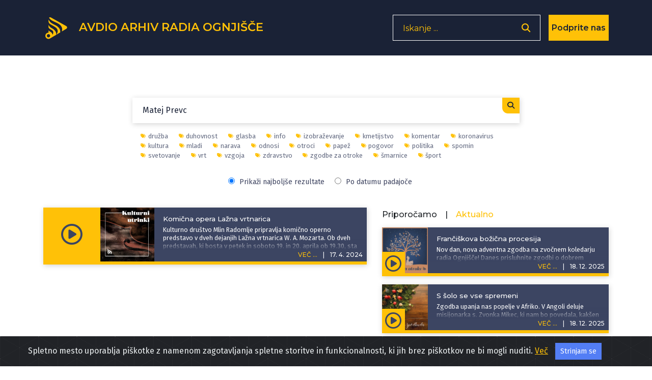

--- FILE ---
content_type: text/html; charset=UTF-8
request_url: https://avdio.ognjisce.si/searchTag/%20Matej%20Prevc
body_size: 13303
content:
<!DOCTYPE html>
<html lang="si">

<head>

    <meta charset="utf-8">
    <meta name="viewport" content="width=device-width, initial-scale=1, shrink-to-fit=no">

    
    <!-- Start Of - TITLE tag - se prilagodi glede na index, cikel, oddaja ... -->
    
    <title>Avdio arhiv Radia Ognjišče</title>
    <!-- End Of - TITLE tag - se prilagodi glede na index, cikel, oddaja ... -->


    <!-- Start Of - Meta tag z discription -->
    <meta name="description" content="Spletno mesto oddaj Radia Ognjišče.">
    <meta name="author" content="Radio Ognjišče">
    <!-- End Of - Meta tag z discription -->

    		
		<!-- Začetek podatkov za FB -->
		<meta property="og:title" content="Avdio arhiv Radia Ognjišče" /> 
		<meta property="og:type" content="article" />
		<meta property="og:url" content=https://avdio.ognjisce.si />
		<meta property="og:description" content="Spletno mesto oddaj Radia Ognjišče." />    
		<meta property="og:image" content="https://avdio.ognjisce.si/avtorji/radio_ognjisce.jpg" />
		<meta property="og:site_name" content="Avdio arhiv Radia Ognjišče" />
		<meta property="fb:app_id" content="494091013962419" />
		<!--konec podatkov za FB -->
    <link rel="shortcut icon" type="image/x-icon" href="https://avdio.ognjisce.si/favicon.ico" />

    <!-- Bootstrap core CSS -->
    <link href="/css/bootstrap.min.css" rel="stylesheet">

    <!--- Font Awesome --->
    <link href="/lib/fontawesome/css/fontawesome.min.css" rel="stylesheet">
    <link href="/lib/fontawesome/css/all.min.css" rel="stylesheet">
    <link href="/lib/fontawesome/css/brands.min.css" rel="stylesheet">
    <link href="/lib/fontawesome/css/solid.min.css" rel="stylesheet">

    <link rel="preconnect" href="https://fonts.googleapis.com" crossorigin>
    <link rel="preconnect" href="https://fonts.gstatic.com" crossorigin>

    <link rel="preload" as="style" href="https://fonts.googleapis.com/css?family=Montserrat:100,200,300,400,500,600,700&display=swap">
    <link rel="stylesheet" href="https://fonts.googleapis.com/css?family=Montserrat:100,200,300,400,500,600,700&display=swap">

    <link rel="preload" as="style" href="https://fonts.googleapis.com/css?family=Lato:100,200,300,400,600,400italic,700italic&display=swap">
    <link rel="stylesheet" href="https://fonts.googleapis.com/css?family=Lato:100,200,300,400,600,400italic,700italic&display=swap">
    <link rel="preload" as="style" href="https://fonts.googleapis.com/css2?family=Fira+Sans:ital,wght@0,100;0,200;0,300;0,400;0,500;0,600;0,700;0,800;0,900;1,100;1,200;1,300;1,400;1,500;1,600;1,700;1,800;1,900&display=swap">
    <link rel="stylesheet" href="https://fonts.googleapis.com/css2?family=Fira+Sans:ital,wght@0,100;0,200;0,300;0,400;0,500;0,600;0,700;0,800;0,900;1,100;1,200;1,300;1,400;1,500;1,600;1,700;1,800;1,900&display=swap">

    <!-- Plugin CSS -->
    <link rel="preconnect" href="https://cdnjs.cloudflare.com" crossorigin>
    <link href="https://cdnjs.cloudflare.com/ajax/libs/magnific-popup.js/1.1.0/magnific-popup.css" rel="stylesheet" type="text/css">

    <!-- cookiealert.css -->
    <link rel="stylesheet" href="/css/cookiealert.css">

    <!-- MEDIAELEMENT.js player -->
    <link type="text/css" href="/lib/element-media-player/mediaelementplayer.css" rel="stylesheet">

    <!-- SCROLL BAR PLUGIN - MALIHU SCROLLER -->
    <link rel="stylesheet" href="/lib/malihu-custom-scrollbar-plugin-3.1.5/jquery.mCustomScrollbar.css" />

    
    <!-- Custom styles -->
    <link href="/css/custom-min.css?v=1766101993" rel="stylesheet">

    <!-- Google Analytics 4 -->
    <!-- Google tag (gtag.js) -->
    <script async src="https://www.googletagmanager.com/gtag/js?id=G-K9QMFHX2YS"></script>
    <script>
        window.dataLayer = window.dataLayer || [];

        function gtag() {
            dataLayer.push(arguments);
        }
        gtag('js', new Date());

        gtag('config', 'G-K9QMFHX2YS');
    </script>
    <!-- End Google Analytics 4 -->

    
</head><input id="search-string" type="hidden" value=" Matej Prevc" />
<input id="search-type" type="hidden" value="tag" />
<input id="lazy-page-number" type="hidden" value="1" />


<body id="page-top">

    <script>
        window.FontAwesomeConfig = {
            searchPseudoElements: true
        }
    </script>

    <!-- Navigation -->
    <!-- Navigation -->
<nav class="navbar navbar-expand-lg bg-secondary fixed-top text-uppercase" id="mainNav">

    <!---------- navigacija - responsive - zadeve izginejo in se pojavijo od MD gor oz. dol-->
    <div class="container">

        <!---------- Start Of - NAVBAR BRAND + LOGO -->
        <div class="navbar-brand js-scroll-trigger float-left d-inline">
            <a aria-label="Domov" href="https://avdio.ognjisce.si">
                <svg id="ro-avdio-logo" version="1.1" id="Layer_1" xmlns:cc="http://creativecommons.org/ns#"
                    xmlns:dc="http://purl.org/dc/elements/1.1/" xmlns:rdf="http://www.w3.org/1999/02/22-rdf-syntax-ns#"
                    xmlns="http://www.w3.org/2000/svg" xmlns:xlink="http://www.w3.org/1999/xlink" x="0px" y="0px"
                    viewBox="0 0 500 500" style="fill: #ffc107;" xml:space="preserve">

                    <g>
                        <path class="st0" d="M437.1,215.6L150.8,55.3c-16.2-9-30.6-8.4-39.9,0c24.8,52,89.9,71.8,158.5,105.2
c98.5,47.9,102.6,113.4,87.1,161.6l81.3-48.4C465.3,257.4,465,231.2,437.1,215.6z" />
                        <path class="st0"
                            d="M168.9,262.4c-39-20.4-59.1-45.4-68.8-69.1v49.1c2.6,7.9,8.7,17.4,22.5,28.9c14.5,12,33.2,16.2,55,34.5
c33.7,28.2,0.7,81.1,0.7,81.1c-0.9-11.2-6.4-24.5-14.1-35.4c-11.6-16.5-38.2-29.3-38.2-29.3c-12.5-6-20.8-14.5-26-24.1v29.2
c0,5.6,0,11.6,0,17.9c-0.1,0-0.1,0-0.2,0c0,0-0.1,0-0.1,0c-33.1,0-60,26.8-60,60c0,33.1,26.8,60,60,60c0,0,0.1,0,0.1,0
c13.4,0,25.8-4.5,35.8-11.9c1.5-0.7,3.1-1.5,4.7-2.5c22.2-13.2,62.8-37.4,90.3-53.7l18.1-10.8c2.3-23.7-2.9-45.5-15.6-67
C213.4,285.5,168.9,262.4,168.9,262.4z M100.6,436.8c-0.2,0-0.5,0-0.7,0c0,0-0.1,0-0.1,0c-17.5,0-31.7-14.2-31.7-31.7
s14.2-31.7,31.7-31.7c0,0,0.1,0,0.1,0c0.1,0,0.1,0,0.2,0c17.4,0.2,31.4,14.3,31.4,31.7C131.5,422.3,117.7,436.4,100.6,436.8z" />
                        <path class="st0" d="M263.9,219.3c-44.5-32.2-100.7-42.4-138.6-88.7c-11.6-14.2-19.9-28.2-25.3-42.2v39.1
c7.2,58.8,56.8,60,133.8,113.6c81.4,56.7,23.6,134.7,15.7,144.6l77-45.8C328.2,302.9,318.9,255.7,263.9,219.3z" />
                    </g>
                </svg>
                <span class="d-none d-md-inline">Avdio arhiv
                    Radia
                    Ognjišče</span>
            </a>
        </div>
        <!---------- End Of - NAVBAR BRAND + LOGO -->

        <div class="nav-btn-3 d-inline">

            <!-------------- Iskanje - search - gumb -------------------------------->
            <span class="search-form d-none d-lg-block">
                <form>
                    <input type="text" placeholder="Iskanje ..." name="search" autocomplete="off" tabindex='-1'
                        aria-hidden='true'>
                    <button class="nav-btn-2" type="button" aria-label='Odpri iskalnik'><i
                            class="fa fa-search"></i></button>
                </form>
            </span>

            <span class="search-form manjse d-block d-lg-none p-0 m-0">
                <button id="nav-btn" type="button" aria-disabled="true"><i class="fa fa-search fa-lg"></i></button>
            </span>

            <!-- DONIRAJ-->
            <button class="doniraj-gumb d-block" onclick="window.location.href='../index_doniraj.php'">Podprite
                nas</button>
            <!-- DONIRAJ-->

        </div>
    </div>

    <!-- klican v navigation.php -->

<div class="modal-overlay">
    <div class="modal-item">
        <button type="button" class="closebtn">×</button>
        <p class="modal-obvestilo">Povezava izbrane oddaje je bila skopirana v odložišče!</p>
    </div>
</div>
</nav>
    <!-- podcast Grid Section -->
    <section class="podcast" id="podcast">

        <div class="container text-center">

            <div class="vec-overlay"></div>
            <div class="row justify-content-center">

                <div class="col-md-12 col-12">
                    <div class="row justify-content-center" id="search-results">

                        <!------------------------------- ISKANJE -->
                        <div class="col-md-8 col-10 search-content p-0 mt-5">
                            <form id="search-form" action="index_search.php">
                                <input id="search-input" type="text" placeholder="Iskanje... " name="search"
                                    autocomplete="on" value=" Matej Prevc" autofocus>
                                <button type="submit">
                                    <i class="fa fa-search"></i>
                                </button>
                            </form>

                            <!-- Search Overlay for Suggestions -->
                            <div id="search-overlay-results" class="search-overlay-results" style="display: none;">
                                <div class="search-results-list"></div>
                            </div>

                            <!-- Search Suggestions Container -->
                            <div id="search-suggestions" class="search-suggestions" style="display: none;">
                            </div>
                        </div>


                        <div class="col-md-8 col-10 search-tagi p-0 mb-3">

                            <ul class="tag-list"><li><a href="https://avdio.ognjisce.si/searchTag/družba"><i class="fas fa-tags fa-xs"></i>družba</a></li><li><a href="https://avdio.ognjisce.si/searchTag/duhovnost"><i class="fas fa-tags fa-xs"></i>duhovnost</a></li><li><a href="https://avdio.ognjisce.si/searchTag/glasba"><i class="fas fa-tags fa-xs"></i>glasba</a></li><li><a href="https://avdio.ognjisce.si/searchTag/info"><i class="fas fa-tags fa-xs"></i>info</a></li><li><a href="https://avdio.ognjisce.si/searchTag/izobraževanje"><i class="fas fa-tags fa-xs"></i>izobraževanje</a></li><li><a href="https://avdio.ognjisce.si/searchTag/kmetijstvo"><i class="fas fa-tags fa-xs"></i>kmetijstvo</a></li><li><a href="https://avdio.ognjisce.si/searchTag/komentar"><i class="fas fa-tags fa-xs"></i>komentar</a></li><li><a href="https://avdio.ognjisce.si/searchTag/koronavirus"><i class="fas fa-tags fa-xs"></i>koronavirus</a></li><li><a href="https://avdio.ognjisce.si/searchTag/kultura"><i class="fas fa-tags fa-xs"></i>kultura</a></li><li><a href="https://avdio.ognjisce.si/searchTag/mladi"><i class="fas fa-tags fa-xs"></i>mladi</a></li><li><a href="https://avdio.ognjisce.si/searchTag/narava"><i class="fas fa-tags fa-xs"></i>narava</a></li><li><a href="https://avdio.ognjisce.si/searchTag/odnosi"><i class="fas fa-tags fa-xs"></i>odnosi</a></li><li><a href="https://avdio.ognjisce.si/searchTag/otroci"><i class="fas fa-tags fa-xs"></i>otroci</a></li><li><a href="https://avdio.ognjisce.si/searchTag/papež"><i class="fas fa-tags fa-xs"></i>papež</a></li><li><a href="https://avdio.ognjisce.si/searchTag/pogovor"><i class="fas fa-tags fa-xs"></i>pogovor</a></li><li><a href="https://avdio.ognjisce.si/searchTag/politika"><i class="fas fa-tags fa-xs"></i>politika</a></li><li><a href="https://avdio.ognjisce.si/searchTag/spomin"><i class="fas fa-tags fa-xs"></i>spomin</a></li><li><a href="https://avdio.ognjisce.si/searchTag/svetovanje"><i class="fas fa-tags fa-xs"></i>svetovanje</a></li><li><a href="https://avdio.ognjisce.si/searchTag/vrt"><i class="fas fa-tags fa-xs"></i>vrt</a></li><li><a href="https://avdio.ognjisce.si/searchTag/vzgoja"><i class="fas fa-tags fa-xs"></i>vzgoja</a></li><li><a href="https://avdio.ognjisce.si/searchTag/zdravstvo"><i class="fas fa-tags fa-xs"></i>zdravstvo</a></li><li><a href="https://avdio.ognjisce.si/searchTag/zgodbe za otroke"><i class="fas fa-tags fa-xs"></i>zgodbe za otroke</a></li><li><a href="https://avdio.ognjisce.si/searchTag/šmarnice"><i class="fas fa-tags fa-xs"></i>šmarnice</a></li><li><a href="https://avdio.ognjisce.si/searchTag/šport"><i class="fas fa-tags fa-xs"></i>šport</a></li></ul>
                            <div class="search-sort-options">
                                <label>
                                    <input type="radio" id="result-best" name="sort-option" value="relevance" checked style="margin-right: 5px;">
                                    Prikaži najboljše rezultate
                                </label>

                                <label>
                                    <input type="radio" id="result-date" name="sort-option" value="date" style="margin-right: 5px;">
                                    Po datumu padajoče
                                </label>
                            </div>

                        </div>



                        <!------------------------ Start Of - Search Results -->
                        <div class="col-md-7 col-12 order-1 order-md-1 mb-md-5 mt-md-0 mt-sm-2 mt-0 text-center">


                            <div id="search-results-list">

                                <!-- Search results will be loaded here via AJAX -->
                                                                    <div class="text-center p-4">
                                        <i class="fas fa-spinner fa-spin fa-2x"></i>
                                        <p class="mt-2">Iščem...</p>
                                    </div>
                                                            </div>

                            <!-- Load More Button -->
                            <div class="text-center mt-4">
                                <button id="lazy-trigger" class="btn btn-primary search" style="display: none;">
                                    Naloži več zadetkov...
                                </button>
                            </div>

                            <!-- Pagination Info (hidden) -->
                            <div id="search-pagination-info" style="display: none;"
                                data-total="0"
                                data-current-page="1"
                                data-limit="10"></div>
                        </div>
                        <!------------------------ End Of - Search Results -->

                        <!-- DESNI STOLPEC - Izpostavljeno (AKTUALNO in PRIPOROČAMO) -->
                        <div class="col-md-5 order-md-2 d-none d-md-block order-2 mb-md-5 mt-md-0 mt-sm-2 mt-0">

                            <div class="row m-0 p-0">
                                <div class="row mb-2 text-sm-left mt-1 mx-0">
    <h6 class="mr-3" id="tab-priporocamo">Priporočamo</h6>
    <h6>|</h6>
    <h6 class="active ml-3" id="tab-aktualno">Aktualno</h6>
</div>


<!-- podcasti - PRIPOROČAMO -->
<div id="priporocamo">

    	

		<div class="podcast-item izpostavljeno d-block mb-3">
			<button type="button" class="kartica-oddaja-play "
    aria-label="Predvajaj oddajo Svetovalnica - Mala šola finančne pismenosti - izdatki ob zaključku leta"
    data-audio-url="https://avdio.ognjisce.si/posnetki/svetovalnica/2025/svetovalnica_2025_12_18.mp3"
    data-naslov="Mala šola finančne pismenosti - izdatki ob zaključku leta"
    data-povzetek="&lt;p&gt;Darila, službene zabave, registracija, zavarovanja – december prinese izredne izdatke, januar pa “mačka” v denarnici. Tokrat smo v &lt;strong&gt;Mali šoli finančne pismenosti &lt;/strong&gt;govorili o postavljanju meja pri darilih, načrtovanju letnih stroškov in o tem, zakaj je preprosto beleženje izdatkov ključ do miru. Praktični koraki, realni primeri za boljši začetek novega leta. Z nami je bil finančni strokovnjak &lt;strong&gt;Simon Meglič.&lt;/strong&gt;&lt;/p&gt;"
    data-avtor="Blaž Lesnik"
    data-tagi="svetovanje, osebne finance, darila, novoletno nakupovanje, beleženje stroškov"
    data-slika="https://avdio.ognjisce.si/posnetki/svetovalnica/image_web.jpg">
    <i class="far fa-play-circle fa-2x"></i>
</button>			<a class="podcast-item-caption d-flex position-absolute h-100 w-100"
				href="https://avdio.ognjisce.si/oddaja/svetovalnica_2025_12_18">
				<div class="podcast-item-caption-content my-auto w-100 text-center text-white">
					<p class="naslov-hover-manjse">Svetovalnica</p>
				</div>
			</a>
			<img class="img-fluid izpostavljeno" id="" src="https://avdio.ognjisce.si/posnetki/svetovalnica/image_web.jpg" alt="">
			<div class="pod-datum"></div>

			<h5 class="kartica-oddaja manjse datum float-right">
				<span class="vec">VEČ ...</span>
				<span class="divider">|</span>
				<span>
					<time datetime="2025-12-18T07:36:20">
						18. 12. 2025					</time>
				</span>
			</h5>
			<div class="oddaja-vsebina izpostavljeno">
				<h5 class="kartica-oddaja manjse naslov"><span>Mala šola finančne pismenosti - izdatki ob zaključku leta</span></h5>
				<p class="kartica-oddaja manjse"><p>Darila, službene zabave, registracija, zavarovanja – december prinese izredne izdatke, januar pa “mačka” v denarnici. Tokrat smo v <strong>Mali šoli finančne pismenosti </strong>govorili o postavljanju meja pri darilih, načrtovanju letnih stroškov in o tem, zakaj je preprosto beleženje izdatkov ključ do miru. Praktični koraki, realni primeri za boljši začetek novega leta. Z nami je bil finančni strokovnjak <strong>Simon Meglič.</strong></p></p>
			</div>

			<!---- VEČ - zavihek, ki odpre ves opis epizode ---->
			<div class="vec-vsebina izpostavljeno">
				<div class="dropdown-triangle"></div>
				<div class="nad-opis"></div>
				<div class="tekst mCustomScrollbar">

					<h5 class="kartica-oddaja manjse naslov">Mala šola finančne pismenosti - izdatki ob zaključku leta</h5>
					<p class="kartica-oddaja manjse"><p>Darila, službene zabave, registracija, zavarovanja – december prinese izredne izdatke, januar pa “mačka” v denarnici. Tokrat smo v <strong>Mali šoli finančne pismenosti </strong>govorili o postavljanju meja pri darilih, načrtovanju letnih stroškov in o tem, zakaj je preprosto beleženje izdatkov ključ do miru. Praktični koraki, realni primeri za boljši začetek novega leta. Z nami je bil finančni strokovnjak <strong>Simon Meglič.</strong></p></p>
					<p class="kartica-oddaja manjse avtor mt-2"><i class="fas fa-edit fa-sm mr-2"></i>
						<a href="https://avdio.ognjisce.si/searchAvtor/Blaž Lesnik">Blaž Lesnik</a>
					</p>
				</div>

				<p class="kartica-oddaja manjse tag mt-1"><i class="fas fa-tags fa-sm mr-2"></i><a href="https://avdio.ognjisce.si/searchTag/svetovanje">svetovanje</a><a href="https://avdio.ognjisce.si/searchTag/osebne finance">osebne finance</a><a href="https://avdio.ognjisce.si/searchTag/darila">darila</a><a href="https://avdio.ognjisce.si/searchTag/novoletno nakupovanje">novoletno nakupovanje</a><a href="https://avdio.ognjisce.si/searchTag/beleženje stroškov">beleženje stroškov</a></p>
				<div class="pod-datum"></div>


				<div class="share">
					<a class="icon-fa izpostavljeno-cikel " target="_blank" type="button"
						href="https://www.facebook.com/sharer/sharer.php?u=https://avdio.ognjisce.si/share/svetovalnica_2025_12_18"><i
							class="fab fa-facebook-f fa-1x"></i></a>
					<a class="icon-twitt izpostavljeno-cikel " target="_blank"
						href="https://twitter.com/intent/tweet?text=Prisluhnite oddaji Radia Ognjišče: https://avdio.ognjisce.si/share/svetovalnica_2025_12_18"><i
							class="fab fa-twitter fa-1x"></i></a>

					<!--- če ni PODCAST skrij "icon-download" in prikaži "icon-ro" --->
					<a class="icon-download izpostavljeno-cikel d-block" target="_blank" type="button"
						href="https://avdio.ognjisce.si/posnetki/svetovalnica/2025/svetovalnica_2025_12_18.mp3" download><i
							class="fas fa-arrow-down"></i></a>
					<span class="icon-ro izpostavljeno-cikel d-none">
						<img class="img-fluid" src="/image/ro_logo_bel.png">
					</span>

					<!-- SHARE link - test -->
					<a class="icon-share izpostavljeno-cikel " target="_blank"
						href="https://avdio.ognjisce.si/share/svetovalnica_2025_12_18">
						<i class="fas fa-share-alt"></i></a>

				</div>
			</div>
		</div>

		

		<div class="podcast-item izpostavljeno d-block mb-3">
			<button type="button" class="kartica-oddaja-play "
    aria-label="Predvajaj oddajo Slovencem po svetu in domovini - Odlikovanja tudi v zamejstvo"
    data-audio-url="https://avdio.ognjisce.si/posnetki/slovencem_po_svetu_in_domovini/2025/sl_2025_12_18.mp3"
    data-naslov="Odlikovanja tudi v zamejstvo"
    data-povzetek="&lt;p&gt;Pred dnevom samostojnosti in enotnosti je predsednica republike Nataša Pirc Musar na Brdu pri Kranju podelila državna odlikovanja. Med petnajstimi prejemniki medalje za zasluge so tudi Slovenci iz zamejstva: zagovornik pravic slovenske narodne skupnosti v Italiji Rafko Dolhar, zagovornik slovenske manjšine na Koroškem Štefan Domej, zagovornik pravic slovenske skupnosti na Goriškem duhovnik Marijan Markežič, pedagoginja z Opčin pri Trstu Stanislava Sosič, športni pedagog s Tržaškega Aldo Rupel, medaljo je prejel tudi zagovornik krepitve slovenske identitete, dolgoletni sodelavec Urada za Slovence v zamejstvu in po svetu Rudi Merljak.&lt;/p&gt;"
    data-avtor="Matjaž Merljak"
    data-tagi="družba, rojaki"
    data-slika="https://avdio.ognjisce.si/posnetki/slovencem_po_svetu_in_domovini/image_web.jpg">
    <i class="far fa-play-circle fa-2x"></i>
</button>			<a class="podcast-item-caption d-flex position-absolute h-100 w-100"
				href="https://avdio.ognjisce.si/oddaja/sl_2025_12_18">
				<div class="podcast-item-caption-content my-auto w-100 text-center text-white">
					<p class="naslov-hover-manjse">Slovencem po svetu in domovini</p>
				</div>
			</a>
			<img class="img-fluid izpostavljeno" id="" src="https://avdio.ognjisce.si/posnetki/slovencem_po_svetu_in_domovini/image_web.jpg" alt="">
			<div class="pod-datum"></div>

			<h5 class="kartica-oddaja manjse datum float-right">
				<span class="vec">VEČ ...</span>
				<span class="divider">|</span>
				<span>
					<time datetime="2025-12-18T17:35:26">
						18. 12. 2025					</time>
				</span>
			</h5>
			<div class="oddaja-vsebina izpostavljeno">
				<h5 class="kartica-oddaja manjse naslov"><span>Odlikovanja tudi v zamejstvo</span></h5>
				<p class="kartica-oddaja manjse"><p>Pred dnevom samostojnosti in enotnosti je predsednica republike Nataša Pirc Musar na Brdu pri Kranju podelila državna odlikovanja. Med petnajstimi prejemniki medalje za zasluge so tudi Slovenci iz zamejstva: zagovornik pravic slovenske narodne skupnosti v Italiji Rafko Dolhar, zagovornik slovenske manjšine na Koroškem Štefan Domej, zagovornik pravic slovenske skupnosti na Goriškem duhovnik Marijan Markežič, pedagoginja z Opčin pri Trstu Stanislava Sosič, športni pedagog s Tržaškega Aldo Rupel, medaljo je prejel tudi zagovornik krepitve slovenske identitete, dolgoletni sodelavec Urada za Slovence v zamejstvu in po svetu Rudi Merljak.</p></p>
			</div>

			<!---- VEČ - zavihek, ki odpre ves opis epizode ---->
			<div class="vec-vsebina izpostavljeno">
				<div class="dropdown-triangle"></div>
				<div class="nad-opis"></div>
				<div class="tekst mCustomScrollbar">

					<h5 class="kartica-oddaja manjse naslov">Odlikovanja tudi v zamejstvo</h5>
					<p class="kartica-oddaja manjse"><p>Pred dnevom samostojnosti in enotnosti je predsednica republike Nataša Pirc Musar na Brdu pri Kranju podelila državna odlikovanja. Med petnajstimi prejemniki medalje za zasluge so tudi Slovenci iz zamejstva: zagovornik pravic slovenske narodne skupnosti v Italiji Rafko Dolhar, zagovornik slovenske manjšine na Koroškem Štefan Domej, zagovornik pravic slovenske skupnosti na Goriškem duhovnik Marijan Markežič, pedagoginja z Opčin pri Trstu Stanislava Sosič, športni pedagog s Tržaškega Aldo Rupel, medaljo je prejel tudi zagovornik krepitve slovenske identitete, dolgoletni sodelavec Urada za Slovence v zamejstvu in po svetu Rudi Merljak.</p></p>
					<p class="kartica-oddaja manjse avtor mt-2"><i class="fas fa-edit fa-sm mr-2"></i>
						<a href="https://avdio.ognjisce.si/searchAvtor/Matjaž Merljak">Matjaž Merljak</a>
					</p>
				</div>

				<p class="kartica-oddaja manjse tag mt-1"><i class="fas fa-tags fa-sm mr-2"></i><a href="https://avdio.ognjisce.si/searchTag/družba">družba</a><a href="https://avdio.ognjisce.si/searchTag/rojaki">rojaki</a></p>
				<div class="pod-datum"></div>


				<div class="share">
					<a class="icon-fa izpostavljeno-cikel " target="_blank" type="button"
						href="https://www.facebook.com/sharer/sharer.php?u=https://avdio.ognjisce.si/share/sl_2025_12_18"><i
							class="fab fa-facebook-f fa-1x"></i></a>
					<a class="icon-twitt izpostavljeno-cikel " target="_blank"
						href="https://twitter.com/intent/tweet?text=Prisluhnite oddaji Radia Ognjišče: https://avdio.ognjisce.si/share/sl_2025_12_18"><i
							class="fab fa-twitter fa-1x"></i></a>

					<!--- če ni PODCAST skrij "icon-download" in prikaži "icon-ro" --->
					<a class="icon-download izpostavljeno-cikel d-block" target="_blank" type="button"
						href="https://avdio.ognjisce.si/posnetki/slovencem_po_svetu_in_domovini/2025/sl_2025_12_18.mp3" download><i
							class="fas fa-arrow-down"></i></a>
					<span class="icon-ro izpostavljeno-cikel d-none">
						<img class="img-fluid" src="/image/ro_logo_bel.png">
					</span>

					<!-- SHARE link - test -->
					<a class="icon-share izpostavljeno-cikel " target="_blank"
						href="https://avdio.ognjisce.si/share/sl_2025_12_18">
						<i class="fas fa-share-alt"></i></a>

				</div>
			</div>
		</div>

		

		<div class="podcast-item izpostavljeno d-block mb-3">
			<button type="button" class="kartica-oddaja-play "
    aria-label="Predvajaj oddajo Komentar tedna - Alenka Puhar: Puharca pod mizo"
    data-audio-url="https://avdio.ognjisce.si/posnetki/komentar_tedna/2025/kt_2025_12_12_Alenka_Puhar.mp3"
    data-naslov="Alenka Puhar: Puharca pod mizo"
    data-povzetek="&lt;p&gt;V mogočnih dveh knjigah o temnih in svetli strani Dela, ki ju je prejšnji mesec poslal na svetlo&lt;strong&gt; Igor Omerza&lt;/strong&gt;, je tam proti koncu fotografija nasmejane ženske, ki ima za hrbtom napis: &lt;i&gt;Nisu sve kurve iste. &lt;/i&gt;In ta ženska sem jaz, &lt;strong&gt;Alenka Puhar&lt;/strong&gt;, v polovico mlajši izdaji. Le kaj mi je bilo?! Izjava, da vse kurbe niso enake, seveda pomeni, da so nekatere malo boljše, oziroma malo manj pokvarjene… Sem bila tako pijana, da sem padla pod mizo?! In to celo v službi?!&amp;nbsp;&lt;/p&gt;&lt;p&gt;Ne, to o Puharci pod mizo mi ni prišlo na misel zaradi možnosti, da bi se tako sramotno napila. Povezano je s starim pregovorom, da se lastna hvala pod mizo vala. In takšne hvale, toliko pozitivnih besed, kot se jih najde v tistem koncu knjige, ki je posvečen svetli strani Dela in meni osebno, zlepa nisem deležna. Že res, začne se s hudo negativno oznako, ki pravi …&lt;/p&gt;&lt;p&gt;Komentar je pripravila prevajalka in publicistka, &lt;strong&gt;Alenka Puhar&lt;/strong&gt;.&lt;/p&gt;"
    data-avtor="Alenka Puhar"
    data-tagi="komentar, družba, politika, spomin"
    data-slika="https://avdio.ognjisce.si/posnetki/komentar_tedna/image_web.jpg">
    <i class="far fa-play-circle fa-2x"></i>
</button>			<a class="podcast-item-caption d-flex position-absolute h-100 w-100"
				href="https://avdio.ognjisce.si/oddaja/kt_2025_12_12_Alenka_Puhar">
				<div class="podcast-item-caption-content my-auto w-100 text-center text-white">
					<p class="naslov-hover-manjse">Komentar tedna</p>
				</div>
			</a>
			<img class="img-fluid izpostavljeno" id="" src="https://avdio.ognjisce.si/posnetki/komentar_tedna/image_web.jpg" alt="">
			<div class="pod-datum"></div>

			<h5 class="kartica-oddaja manjse datum float-right">
				<span class="vec">VEČ ...</span>
				<span class="divider">|</span>
				<span>
					<time datetime="2025-12-12T13:15:47">
						12. 12. 2025					</time>
				</span>
			</h5>
			<div class="oddaja-vsebina izpostavljeno">
				<h5 class="kartica-oddaja manjse naslov"><span>Alenka Puhar: Puharca pod mizo</span></h5>
				<p class="kartica-oddaja manjse"><p>V mogočnih dveh knjigah o temnih in svetli strani Dela, ki ju je prejšnji mesec poslal na svetlo<strong> Igor Omerza</strong>, je tam proti koncu fotografija nasmejane ženske, ki ima za hrbtom napis: <i>Nisu sve kurve iste. </i>In ta ženska sem jaz, <strong>Alenka Puhar</strong>, v polovico mlajši izdaji. Le kaj mi je bilo?! Izjava, da vse kurbe niso enake, seveda pomeni, da so nekatere malo boljše, oziroma malo manj pokvarjene… Sem bila tako pijana, da sem padla pod mizo?! In to celo v službi?!&nbsp;</p><p>Ne, to o Puharci pod mizo mi ni prišlo na misel zaradi možnosti, da bi se tako sramotno napila. Povezano je s starim pregovorom, da se lastna hvala pod mizo vala. In takšne hvale, toliko pozitivnih besed, kot se jih najde v tistem koncu knjige, ki je posvečen svetli strani Dela in meni osebno, zlepa nisem deležna. Že res, začne se s hudo negativno oznako, ki pravi …</p><p>Komentar je pripravila prevajalka in publicistka, <strong>Alenka Puhar</strong>.</p></p>
			</div>

			<!---- VEČ - zavihek, ki odpre ves opis epizode ---->
			<div class="vec-vsebina izpostavljeno">
				<div class="dropdown-triangle"></div>
				<div class="nad-opis"></div>
				<div class="tekst mCustomScrollbar">

					<h5 class="kartica-oddaja manjse naslov">Alenka Puhar: Puharca pod mizo</h5>
					<p class="kartica-oddaja manjse"><p>V mogočnih dveh knjigah o temnih in svetli strani Dela, ki ju je prejšnji mesec poslal na svetlo<strong> Igor Omerza</strong>, je tam proti koncu fotografija nasmejane ženske, ki ima za hrbtom napis: <i>Nisu sve kurve iste. </i>In ta ženska sem jaz, <strong>Alenka Puhar</strong>, v polovico mlajši izdaji. Le kaj mi je bilo?! Izjava, da vse kurbe niso enake, seveda pomeni, da so nekatere malo boljše, oziroma malo manj pokvarjene… Sem bila tako pijana, da sem padla pod mizo?! In to celo v službi?!&nbsp;</p><p>Ne, to o Puharci pod mizo mi ni prišlo na misel zaradi možnosti, da bi se tako sramotno napila. Povezano je s starim pregovorom, da se lastna hvala pod mizo vala. In takšne hvale, toliko pozitivnih besed, kot se jih najde v tistem koncu knjige, ki je posvečen svetli strani Dela in meni osebno, zlepa nisem deležna. Že res, začne se s hudo negativno oznako, ki pravi …</p><p>Komentar je pripravila prevajalka in publicistka, <strong>Alenka Puhar</strong>.</p></p>
					<p class="kartica-oddaja manjse avtor mt-2"><i class="fas fa-edit fa-sm mr-2"></i>
						<a href="https://avdio.ognjisce.si/searchAvtor/Alenka Puhar">Alenka Puhar</a>
					</p>
				</div>

				<p class="kartica-oddaja manjse tag mt-1"><i class="fas fa-tags fa-sm mr-2"></i><a href="https://avdio.ognjisce.si/searchTag/komentar">komentar</a><a href="https://avdio.ognjisce.si/searchTag/družba">družba</a><a href="https://avdio.ognjisce.si/searchTag/politika">politika</a><a href="https://avdio.ognjisce.si/searchTag/spomin">spomin</a></p>
				<div class="pod-datum"></div>


				<div class="share">
					<a class="icon-fa izpostavljeno-cikel " target="_blank" type="button"
						href="https://www.facebook.com/sharer/sharer.php?u=https://avdio.ognjisce.si/share/kt_2025_12_12_Alenka_Puhar"><i
							class="fab fa-facebook-f fa-1x"></i></a>
					<a class="icon-twitt izpostavljeno-cikel " target="_blank"
						href="https://twitter.com/intent/tweet?text=Prisluhnite oddaji Radia Ognjišče: https://avdio.ognjisce.si/share/kt_2025_12_12_Alenka_Puhar"><i
							class="fab fa-twitter fa-1x"></i></a>

					<!--- če ni PODCAST skrij "icon-download" in prikaži "icon-ro" --->
					<a class="icon-download izpostavljeno-cikel d-block" target="_blank" type="button"
						href="https://avdio.ognjisce.si/posnetki/komentar_tedna/2025/kt_2025_12_12_Alenka_Puhar.mp3" download><i
							class="fas fa-arrow-down"></i></a>
					<span class="icon-ro izpostavljeno-cikel d-none">
						<img class="img-fluid" src="/image/ro_logo_bel.png">
					</span>

					<!-- SHARE link - test -->
					<a class="icon-share izpostavljeno-cikel " target="_blank"
						href="https://avdio.ognjisce.si/share/kt_2025_12_12_Alenka_Puhar">
						<i class="fas fa-share-alt"></i></a>

				</div>
			</div>
		</div>

		

		<div class="podcast-item izpostavljeno d-block mb-3">
			<button type="button" class="kartica-oddaja-play "
    aria-label="Predvajaj oddajo Naš gost - Duo Claripiano"
    data-audio-url="https://avdio.ognjisce.si/posnetki/nas_gost/2025/ng_2025_12_13_Duo_Caripano.mp3"
    data-naslov="Duo Claripiano"
    data-povzetek="&lt;p&gt;Tokrat smo gostili glasbeni dvojec, ki navdušuje z nežnostjo, virtuoznostjo in odrsko ubranostjo – duo Claripiano. Sestavljata ga pianistka Tatjana Kaučič in klarinetist Dušan Sodja. Skladbe za klarinet in klavir v njuni izvedbi niso le tehnično dovršene, temveč polne čustev, pristnega dialoga in skupnega diha. 30 letnico delovanja sta zaznamovala z izidom zgoščenke 30 ClariPiano, ki vsebuje izključno izvirno slovensko glasbo za klarinet in klavir, za duo z mešanim zborom in godalnim orkestrom.&amp;nbsp;&lt;/p&gt;"
    data-avtor="Jože Bartolj"
    data-tagi="spomin, življenje, Duo Claripiano, Tatjana Kaučič, Dušan Sodja, 30 Claripiano"
    data-slika="https://avdio.ognjisce.si/posnetki/nas_gost/image_web.jpg">
    <i class="far fa-play-circle fa-2x"></i>
</button>			<a class="podcast-item-caption d-flex position-absolute h-100 w-100"
				href="https://avdio.ognjisce.si/oddaja/ng_2025_12_13_Duo_Caripano">
				<div class="podcast-item-caption-content my-auto w-100 text-center text-white">
					<p class="naslov-hover-manjse">Naš gost</p>
				</div>
			</a>
			<img class="img-fluid izpostavljeno" id="" src="https://avdio.ognjisce.si/posnetki/nas_gost/image_web.jpg" alt="">
			<div class="pod-datum"></div>

			<h5 class="kartica-oddaja manjse datum float-right">
				<span class="vec">VEČ ...</span>
				<span class="divider">|</span>
				<span>
					<time datetime="2025-12-13T16:07:47">
						13. 12. 2025					</time>
				</span>
			</h5>
			<div class="oddaja-vsebina izpostavljeno">
				<h5 class="kartica-oddaja manjse naslov"><span>Duo Claripiano</span></h5>
				<p class="kartica-oddaja manjse"><p>Tokrat smo gostili glasbeni dvojec, ki navdušuje z nežnostjo, virtuoznostjo in odrsko ubranostjo – duo Claripiano. Sestavljata ga pianistka Tatjana Kaučič in klarinetist Dušan Sodja. Skladbe za klarinet in klavir v njuni izvedbi niso le tehnično dovršene, temveč polne čustev, pristnega dialoga in skupnega diha. 30 letnico delovanja sta zaznamovala z izidom zgoščenke 30 ClariPiano, ki vsebuje izključno izvirno slovensko glasbo za klarinet in klavir, za duo z mešanim zborom in godalnim orkestrom.&nbsp;</p></p>
			</div>

			<!---- VEČ - zavihek, ki odpre ves opis epizode ---->
			<div class="vec-vsebina izpostavljeno">
				<div class="dropdown-triangle"></div>
				<div class="nad-opis"></div>
				<div class="tekst mCustomScrollbar">

					<h5 class="kartica-oddaja manjse naslov">Duo Claripiano</h5>
					<p class="kartica-oddaja manjse"><p>Tokrat smo gostili glasbeni dvojec, ki navdušuje z nežnostjo, virtuoznostjo in odrsko ubranostjo – duo Claripiano. Sestavljata ga pianistka Tatjana Kaučič in klarinetist Dušan Sodja. Skladbe za klarinet in klavir v njuni izvedbi niso le tehnično dovršene, temveč polne čustev, pristnega dialoga in skupnega diha. 30 letnico delovanja sta zaznamovala z izidom zgoščenke 30 ClariPiano, ki vsebuje izključno izvirno slovensko glasbo za klarinet in klavir, za duo z mešanim zborom in godalnim orkestrom.&nbsp;</p></p>
					<p class="kartica-oddaja manjse avtor mt-2"><i class="fas fa-edit fa-sm mr-2"></i>
						<a href="https://avdio.ognjisce.si/searchAvtor/Jože Bartolj">Jože Bartolj</a>
					</p>
				</div>

				<p class="kartica-oddaja manjse tag mt-1"><i class="fas fa-tags fa-sm mr-2"></i><a href="https://avdio.ognjisce.si/searchTag/spomin">spomin</a><a href="https://avdio.ognjisce.si/searchTag/življenje">življenje</a><a href="https://avdio.ognjisce.si/searchTag/Duo Claripiano">Duo Claripiano</a><a href="https://avdio.ognjisce.si/searchTag/Tatjana Kaučič">Tatjana Kaučič</a><a href="https://avdio.ognjisce.si/searchTag/Dušan Sodja">Dušan Sodja</a><a href="https://avdio.ognjisce.si/searchTag/30 Claripiano">30 Claripiano</a></p>
				<div class="pod-datum"></div>


				<div class="share">
					<a class="icon-fa izpostavljeno-cikel " target="_blank" type="button"
						href="https://www.facebook.com/sharer/sharer.php?u=https://avdio.ognjisce.si/share/ng_2025_12_13_Duo_Caripano"><i
							class="fab fa-facebook-f fa-1x"></i></a>
					<a class="icon-twitt izpostavljeno-cikel " target="_blank"
						href="https://twitter.com/intent/tweet?text=Prisluhnite oddaji Radia Ognjišče: https://avdio.ognjisce.si/share/ng_2025_12_13_Duo_Caripano"><i
							class="fab fa-twitter fa-1x"></i></a>

					<!--- če ni PODCAST skrij "icon-download" in prikaži "icon-ro" --->
					<a class="icon-download izpostavljeno-cikel d-block" target="_blank" type="button"
						href="https://avdio.ognjisce.si/posnetki/nas_gost/2025/ng_2025_12_13_Duo_Caripano.mp3" download><i
							class="fas fa-arrow-down"></i></a>
					<span class="icon-ro izpostavljeno-cikel d-none">
						<img class="img-fluid" src="/image/ro_logo_bel.png">
					</span>

					<!-- SHARE link - test -->
					<a class="icon-share izpostavljeno-cikel " target="_blank"
						href="https://avdio.ognjisce.si/share/ng_2025_12_13_Duo_Caripano">
						<i class="fas fa-share-alt"></i></a>

				</div>
			</div>
		</div>

		

		<div class="podcast-item izpostavljeno d-block mb-3">
			<button type="button" class="kartica-oddaja-play "
    aria-label="Predvajaj oddajo Program zadnjega tedna - Program Radia Ognjišče od 5. do 6. ure."
    data-audio-url="https://avdio.ognjisce.si/posnetki/program_zadnjega_tedna/2025/ura_2025_12_18_05.mp3"
    data-naslov="Program Radia Ognjišče od 5. do 6. ure."
    data-povzetek="Posnetek programa Radia Ognjišče dne 18. december 2025 ob 05-ih"
    data-avtor="Radio Ognjišče"
    data-tagi=""
    data-slika="https://avdio.ognjisce.si/posnetki/program_zadnjega_tedna/image_web.jpg">
    <i class="far fa-play-circle fa-2x"></i>
</button>			<a class="podcast-item-caption d-flex position-absolute h-100 w-100"
				href="https://avdio.ognjisce.si/oddaja/ura_2025_12_18_05">
				<div class="podcast-item-caption-content my-auto w-100 text-center text-white">
					<p class="naslov-hover-manjse">Program zadnjega tedna</p>
				</div>
			</a>
			<img class="img-fluid izpostavljeno" id="" src="https://avdio.ognjisce.si/posnetki/program_zadnjega_tedna/image_web.jpg" alt="">
			<div class="pod-datum"></div>

			<h5 class="kartica-oddaja manjse datum float-right">
				<span class="vec">VEČ ...</span>
				<span class="divider">|</span>
				<span>
					<time datetime="2025-12-18T05:14:35">
						18. 12. 2025					</time>
				</span>
			</h5>
			<div class="oddaja-vsebina izpostavljeno">
				<h5 class="kartica-oddaja manjse naslov"><span>Program Radia Ognjišče od 5. do 6. ure.</span></h5>
				<p class="kartica-oddaja manjse">Posnetek programa Radia Ognjišče dne 18. december 2025 ob 05-ih</p>
			</div>

			<!---- VEČ - zavihek, ki odpre ves opis epizode ---->
			<div class="vec-vsebina izpostavljeno">
				<div class="dropdown-triangle"></div>
				<div class="nad-opis"></div>
				<div class="tekst mCustomScrollbar">

					<h5 class="kartica-oddaja manjse naslov">Program Radia Ognjišče od 5. do 6. ure.</h5>
					<p class="kartica-oddaja manjse">Posnetek programa Radia Ognjišče dne 18. december 2025 ob 05-ih</p>
					<p class="kartica-oddaja manjse avtor mt-2"><i class="fas fa-edit fa-sm mr-2"></i>
						<a href="https://avdio.ognjisce.si/searchAvtor/Radio Ognjišče">Radio Ognjišče</a>
					</p>
				</div>

				
				<div class="pod-datum"></div>


				<div class="share">
					<a class="icon-fa izpostavljeno-cikel " target="_blank" type="button"
						href="https://www.facebook.com/sharer/sharer.php?u=https://avdio.ognjisce.si/share/ura_2025_12_18_05"><i
							class="fab fa-facebook-f fa-1x"></i></a>
					<a class="icon-twitt izpostavljeno-cikel " target="_blank"
						href="https://twitter.com/intent/tweet?text=Prisluhnite oddaji Radia Ognjišče: https://avdio.ognjisce.si/share/ura_2025_12_18_05"><i
							class="fab fa-twitter fa-1x"></i></a>

					<!--- če ni PODCAST skrij "icon-download" in prikaži "icon-ro" --->
					<a class="icon-download izpostavljeno-cikel d-none" target="_blank" type="button"
						href="https://avdio.ognjisce.si/posnetki/program_zadnjega_tedna/2025/ura_2025_12_18_05.mp3" download><i
							class="fas fa-arrow-down"></i></a>
					<span class="icon-ro izpostavljeno-cikel d-block">
						<img class="img-fluid" src="/image/ro_logo_bel.png">
					</span>

					<!-- SHARE link - test -->
					<a class="icon-share izpostavljeno-cikel " target="_blank"
						href="https://avdio.ognjisce.si/share/ura_2025_12_18_05">
						<i class="fas fa-share-alt"></i></a>

				</div>
			</div>
		</div>

	
</div>

<!-- podcasti - AKTUALNO -->
<div id="aktualno" class="active">

    <!------- DODANO POLJE V BAZI - izpostavljenoVedno "="= KOT VEDNO IZPOSTAVLJEN --->
    	

		<div class="podcast-item izpostavljeno d-block mb-3">
			<button type="button" class="kartica-oddaja-play "
    aria-label="Predvajaj oddajo Zgodbe za otroke - Frančiškova božična procesija"
    data-audio-url="https://avdio.ognjisce.si/posnetki/zgodbe_za_otroke/2025/zgodbe_2025_12_18.mp3"
    data-naslov="Frančiškova božična procesija"
    data-povzetek="&lt;p&gt;Nov dan, nova adventna zgodba na zvočnem koledarju radia Ognjišče! Danes prisluhnite zgodbi o dobrem Frančišku, ki je v svoji vasi Jezusov prihod praznoval na prav poseben način.&lt;/p&gt;"
    data-avtor="Nika Mandelj"
    data-tagi="otroci, zgodbe za otroke, pravljice, adventni koledar 2025"
    data-slika="https://avdio.ognjisce.si/posnetki/zgodbe_za_otroke/image_web.jpg">
    <i class="far fa-play-circle fa-2x"></i>
</button>			<a class="podcast-item-caption d-flex position-absolute h-100 w-100"
				href="https://avdio.ognjisce.si/oddaja/zgodbe_2025_12_18">
				<div class="podcast-item-caption-content my-auto w-100 text-center text-white">
					<p class="naslov-hover-manjse">Zgodbe za otroke</p>
				</div>
			</a>
			<img class="img-fluid izpostavljeno" id="" src="https://avdio.ognjisce.si/posnetki/zgodbe_za_otroke/image_web.jpg" alt="">
			<div class="pod-datum"></div>

			<h5 class="kartica-oddaja manjse datum float-right">
				<span class="vec">VEČ ...</span>
				<span class="divider">|</span>
				<span>
					<time datetime="2025-12-18T03:00:38">
						18. 12. 2025					</time>
				</span>
			</h5>
			<div class="oddaja-vsebina izpostavljeno">
				<h5 class="kartica-oddaja manjse naslov"><span>Frančiškova božična procesija</span></h5>
				<p class="kartica-oddaja manjse"><p>Nov dan, nova adventna zgodba na zvočnem koledarju radia Ognjišče! Danes prisluhnite zgodbi o dobrem Frančišku, ki je v svoji vasi Jezusov prihod praznoval na prav poseben način.</p></p>
			</div>

			<!---- VEČ - zavihek, ki odpre ves opis epizode ---->
			<div class="vec-vsebina izpostavljeno">
				<div class="dropdown-triangle"></div>
				<div class="nad-opis"></div>
				<div class="tekst mCustomScrollbar">

					<h5 class="kartica-oddaja manjse naslov">Frančiškova božična procesija</h5>
					<p class="kartica-oddaja manjse"><p>Nov dan, nova adventna zgodba na zvočnem koledarju radia Ognjišče! Danes prisluhnite zgodbi o dobrem Frančišku, ki je v svoji vasi Jezusov prihod praznoval na prav poseben način.</p></p>
					<p class="kartica-oddaja manjse avtor mt-2"><i class="fas fa-edit fa-sm mr-2"></i>
						<a href="https://avdio.ognjisce.si/searchAvtor/Nika Mandelj">Nika Mandelj</a>
					</p>
				</div>

				<p class="kartica-oddaja manjse tag mt-1"><i class="fas fa-tags fa-sm mr-2"></i><a href="https://avdio.ognjisce.si/searchTag/otroci">otroci</a><a href="https://avdio.ognjisce.si/searchTag/zgodbe za otroke">zgodbe za otroke</a><a href="https://avdio.ognjisce.si/searchTag/pravljice">pravljice</a><a href="https://avdio.ognjisce.si/searchTag/adventni koledar 2025">adventni koledar 2025</a></p>
				<div class="pod-datum"></div>


				<div class="share">
					<a class="icon-fa izpostavljeno-cikel " target="_blank" type="button"
						href="https://www.facebook.com/sharer/sharer.php?u=https://avdio.ognjisce.si/share/zgodbe_2025_12_18"><i
							class="fab fa-facebook-f fa-1x"></i></a>
					<a class="icon-twitt izpostavljeno-cikel " target="_blank"
						href="https://twitter.com/intent/tweet?text=Prisluhnite oddaji Radia Ognjišče: https://avdio.ognjisce.si/share/zgodbe_2025_12_18"><i
							class="fab fa-twitter fa-1x"></i></a>

					<!--- če ni PODCAST skrij "icon-download" in prikaži "icon-ro" --->
					<a class="icon-download izpostavljeno-cikel d-block" target="_blank" type="button"
						href="https://avdio.ognjisce.si/posnetki/zgodbe_za_otroke/2025/zgodbe_2025_12_18.mp3" download><i
							class="fas fa-arrow-down"></i></a>
					<span class="icon-ro izpostavljeno-cikel d-none">
						<img class="img-fluid" src="/image/ro_logo_bel.png">
					</span>

					<!-- SHARE link - test -->
					<a class="icon-share izpostavljeno-cikel " target="_blank"
						href="https://avdio.ognjisce.si/share/zgodbe_2025_12_18">
						<i class="fas fa-share-alt"></i></a>

				</div>
			</div>
		</div>

		

		<div class="podcast-item izpostavljeno d-block mb-3">
			<button type="button" class="kartica-oddaja-play "
    aria-label="Predvajaj oddajo Adventna spodbuda - S šolo se vse spremeni"
    data-audio-url="https://avdio.ognjisce.si/posnetki/adventna_spodbuda/2025/as_2025_12_18_zvecer.mp3"
    data-naslov="S šolo se vse spremeni"
    data-povzetek="&lt;p&gt;Zgodba upanja nas popelje v Afriko. V Angoli deluje misijonarka s. Zvonka Mikec, ki nam bo povedala, kakšen čudež sta doživela revna brat in sestra, ki sta si želela v šolo. Prisluhnite resnici: s šolo se vse spremeni.&lt;/p&gt;"
    data-avtor="Radio Ognjišče"
    data-tagi="duhovnost, Zgodbe upanja, Adventni koledar Misijonskega središča Slovenije"
    data-slika="https://avdio.ognjisce.si/posnetki/adventna_spodbuda/image_web.jpg">
    <i class="far fa-play-circle fa-2x"></i>
</button>			<a class="podcast-item-caption d-flex position-absolute h-100 w-100"
				href="https://avdio.ognjisce.si/oddaja/as_2025_12_18_zvecer">
				<div class="podcast-item-caption-content my-auto w-100 text-center text-white">
					<p class="naslov-hover-manjse">Adventna spodbuda</p>
				</div>
			</a>
			<img class="img-fluid izpostavljeno" id="" src="https://avdio.ognjisce.si/posnetki/adventna_spodbuda/image_web.jpg" alt="">
			<div class="pod-datum"></div>

			<h5 class="kartica-oddaja manjse datum float-right">
				<span class="vec">VEČ ...</span>
				<span class="divider">|</span>
				<span>
					<time datetime="2025-12-18T05:01:34">
						18. 12. 2025					</time>
				</span>
			</h5>
			<div class="oddaja-vsebina izpostavljeno">
				<h5 class="kartica-oddaja manjse naslov"><span>S šolo se vse spremeni</span></h5>
				<p class="kartica-oddaja manjse"><p>Zgodba upanja nas popelje v Afriko. V Angoli deluje misijonarka s. Zvonka Mikec, ki nam bo povedala, kakšen čudež sta doživela revna brat in sestra, ki sta si želela v šolo. Prisluhnite resnici: s šolo se vse spremeni.</p></p>
			</div>

			<!---- VEČ - zavihek, ki odpre ves opis epizode ---->
			<div class="vec-vsebina izpostavljeno">
				<div class="dropdown-triangle"></div>
				<div class="nad-opis"></div>
				<div class="tekst mCustomScrollbar">

					<h5 class="kartica-oddaja manjse naslov">S šolo se vse spremeni</h5>
					<p class="kartica-oddaja manjse"><p>Zgodba upanja nas popelje v Afriko. V Angoli deluje misijonarka s. Zvonka Mikec, ki nam bo povedala, kakšen čudež sta doživela revna brat in sestra, ki sta si želela v šolo. Prisluhnite resnici: s šolo se vse spremeni.</p></p>
					<p class="kartica-oddaja manjse avtor mt-2"><i class="fas fa-edit fa-sm mr-2"></i>
						<a href="https://avdio.ognjisce.si/searchAvtor/Radio Ognjišče">Radio Ognjišče</a>
					</p>
				</div>

				<p class="kartica-oddaja manjse tag mt-1"><i class="fas fa-tags fa-sm mr-2"></i><a href="https://avdio.ognjisce.si/searchTag/duhovnost">duhovnost</a><a href="https://avdio.ognjisce.si/searchTag/Zgodbe upanja">Zgodbe upanja</a><a href="https://avdio.ognjisce.si/searchTag/Adventni koledar Misijonskega središča Slovenije">Adventni koledar Misijonskega središča Slovenije</a></p>
				<div class="pod-datum"></div>


				<div class="share">
					<a class="icon-fa izpostavljeno-cikel " target="_blank" type="button"
						href="https://www.facebook.com/sharer/sharer.php?u=https://avdio.ognjisce.si/share/as_2025_12_18_zvecer"><i
							class="fab fa-facebook-f fa-1x"></i></a>
					<a class="icon-twitt izpostavljeno-cikel " target="_blank"
						href="https://twitter.com/intent/tweet?text=Prisluhnite oddaji Radia Ognjišče: https://avdio.ognjisce.si/share/as_2025_12_18_zvecer"><i
							class="fab fa-twitter fa-1x"></i></a>

					<!--- če ni PODCAST skrij "icon-download" in prikaži "icon-ro" --->
					<a class="icon-download izpostavljeno-cikel d-block" target="_blank" type="button"
						href="https://avdio.ognjisce.si/posnetki/adventna_spodbuda/2025/as_2025_12_18_zvecer.mp3" download><i
							class="fas fa-arrow-down"></i></a>
					<span class="icon-ro izpostavljeno-cikel d-none">
						<img class="img-fluid" src="/image/ro_logo_bel.png">
					</span>

					<!-- SHARE link - test -->
					<a class="icon-share izpostavljeno-cikel " target="_blank"
						href="https://avdio.ognjisce.si/share/as_2025_12_18_zvecer">
						<i class="fas fa-share-alt"></i></a>

				</div>
			</div>
		</div>

	    <!------- DODANO POLJE V BAZI - izpostavljenoVedno "="= KOT VEDNO IZPOSTAVLJEN --->

    	

		<div class="podcast-item izpostavljeno d-block mb-3">
			<button type="button" class="kartica-oddaja-play "
    aria-label="Predvajaj oddajo Radijski roman - Pot do Resnice, 19. del"
    data-audio-url="https://avdio.ognjisce.si/posnetki/radijski_roman/2025/rr_2025_12_18.mp3"
    data-naslov="Pot do Resnice, 19. del"
    data-povzetek="&lt;p&gt;Ana še naprej nemočno tava in išče streho nad glavo. Dnevi poroda se bližajo.&lt;/p&gt;"
    data-avtor="Radio Ognjišče"
    data-tagi="knjiga"
    data-slika="https://avdio.ognjisce.si/posnetki/radijski_roman/image_web.jpg">
    <i class="far fa-play-circle fa-2x"></i>
</button>			<a class="podcast-item-caption d-flex position-absolute h-100 w-100"
				href="https://avdio.ognjisce.si/oddaja/rr_2025_12_18">
				<div class="podcast-item-caption-content my-auto w-100 text-center text-white">
					<p class="naslov-hover-manjse">Radijski roman</p>
				</div>
			</a>
			<img class="img-fluid izpostavljeno" id="" src="https://avdio.ognjisce.si/posnetki/radijski_roman/image_web.jpg" alt="">
			<div class="pod-datum"></div>

			<h5 class="kartica-oddaja manjse datum float-right">
				<span class="vec">VEČ ...</span>
				<span class="divider">|</span>
				<span>
					<time datetime="2025-12-18T20:03:54">
						18. 12. 2025					</time>
				</span>
			</h5>
			<div class="oddaja-vsebina izpostavljeno">
				<h5 class="kartica-oddaja manjse naslov"><span>Pot do Resnice, 19. del</span></h5>
				<p class="kartica-oddaja manjse"><p>Ana še naprej nemočno tava in išče streho nad glavo. Dnevi poroda se bližajo.</p></p>
			</div>

			<!---- VEČ - zavihek, ki odpre ves opis epizode ---->
			<div class="vec-vsebina izpostavljeno">
				<div class="dropdown-triangle"></div>
				<div class="nad-opis"></div>
				<div class="tekst mCustomScrollbar">

					<h5 class="kartica-oddaja manjse naslov">Pot do Resnice, 19. del</h5>
					<p class="kartica-oddaja manjse"><p>Ana še naprej nemočno tava in išče streho nad glavo. Dnevi poroda se bližajo.</p></p>
					<p class="kartica-oddaja manjse avtor mt-2"><i class="fas fa-edit fa-sm mr-2"></i>
						<a href="https://avdio.ognjisce.si/searchAvtor/Radio Ognjišče">Radio Ognjišče</a>
					</p>
				</div>

				<p class="kartica-oddaja manjse tag mt-1"><i class="fas fa-tags fa-sm mr-2"></i><a href="https://avdio.ognjisce.si/searchTag/knjiga">knjiga</a></p>
				<div class="pod-datum"></div>


				<div class="share">
					<a class="icon-fa izpostavljeno-cikel " target="_blank" type="button"
						href="https://www.facebook.com/sharer/sharer.php?u=https://avdio.ognjisce.si/share/rr_2025_12_18"><i
							class="fab fa-facebook-f fa-1x"></i></a>
					<a class="icon-twitt izpostavljeno-cikel " target="_blank"
						href="https://twitter.com/intent/tweet?text=Prisluhnite oddaji Radia Ognjišče: https://avdio.ognjisce.si/share/rr_2025_12_18"><i
							class="fab fa-twitter fa-1x"></i></a>

					<!--- če ni PODCAST skrij "icon-download" in prikaži "icon-ro" --->
					<a class="icon-download izpostavljeno-cikel d-block" target="_blank" type="button"
						href="https://avdio.ognjisce.si/posnetki/radijski_roman/2025/rr_2025_12_18.mp3" download><i
							class="fas fa-arrow-down"></i></a>
					<span class="icon-ro izpostavljeno-cikel d-none">
						<img class="img-fluid" src="/image/ro_logo_bel.png">
					</span>

					<!-- SHARE link - test -->
					<a class="icon-share izpostavljeno-cikel " target="_blank"
						href="https://avdio.ognjisce.si/share/rr_2025_12_18">
						<i class="fas fa-share-alt"></i></a>

				</div>
			</div>
		</div>

	

		<div class="podcast-item izpostavljeno d-block mb-3">
			<button type="button" class="kartica-oddaja-play "
    aria-label="Predvajaj oddajo Ob radijskem ognjišču - Alfi Nipič, Dean Martin, Marie Myriam, Alan Sorrenti"
    data-audio-url="https://avdio.ognjisce.si/posnetki/ob_radijskem_ognjiscu/2025/oro_2025_12_18.mp3"
    data-naslov="Alfi Nipič, Dean Martin, Marie Myriam, Alan Sorrenti"
    data-povzetek="&lt;p&gt;V oddaji z zimzeleno glasbo, ki jo vrtimo tudi z vinilnih plošč, smo odšli v šestdeseta, sedemdeseta in osemdeseta leta minulega stoletja …&amp;nbsp;Povabili smo vas k sodelovanju z glasbenimi spomini.&lt;br&gt;0:02:24_Beti Jurkovic - Caj za dva &amp;nbsp;&lt;br&gt;0:05:51_Marie Myriam - L‚oiseau Et L‘enfan &amp;nbsp;&lt;br&gt;0:08:28_JOHN DENVER - ANNIE’S SONG &amp;nbsp;&lt;br&gt;0:12:33_Elda Viler - Vem, Ze Dolgo Isces Me &amp;nbsp;&lt;br&gt;0:14:44_DR.HOOK - WHEN YOU’RE IN LOVE WITH A BEAUTIFUL WOMAN &amp;nbsp;&lt;br&gt;0:20:46_Bernd Clever - Der Junge Mit Der Mundharmonika &amp;nbsp;&lt;br&gt;0:21:57_ALFI NIPIC - FANT Z ORGLICAMI &amp;nbsp;&lt;br&gt;0:25:49_ALAN SORRENTI - Non So Che Darei &amp;nbsp;&lt;br&gt;0:29:56_SHAKIN STEVENS - GIVE ME YOUR HEART TONIGH &amp;nbsp;&lt;br&gt;0:32:42_STANE MANCINI - VOLNENI SAL &amp;nbsp;&lt;br&gt;0:40:44_Josipa Lisac in Miro Ungar - Ljubavna pjesma &amp;nbsp;&lt;br&gt;0:48:51_SIMONA WEISS &amp;amp; AL BANO - CI SARA &amp;nbsp;&lt;br&gt;0:53:02_DANA - All Kinds of Everything &amp;nbsp;&lt;br&gt;0:56:19_SIMON &amp;amp; GARFUNKEL - EL CONDOR PASA &amp;nbsp;&lt;br&gt;1:00:01_Oliver &amp;amp; Meri - Sunce Mog Zivota &amp;nbsp;&lt;br&gt;1:05:13_DITKA HABERL - POVSOD JE MOJ DOM &amp;nbsp;&lt;br&gt;1:09:05_Orietta Berti - Non Illuderti Mai &amp;nbsp;&lt;br&gt;1:12:07_KLAPA SUFIT - NE DIRAJ MOJU LJUBAV &amp;nbsp;&lt;br&gt;1:16:34_EDVIN FLISER - ANGELI ZIVIJO &amp;nbsp;&lt;br&gt;1:21:41_Pro Arte - Tuzna su zelena polja &amp;nbsp;&lt;br&gt;1:25:08_NINA STRNAD IN ALFA IN OMEGA - VEDNO SI Z MENOJ( original I AM NOT ALONE)&lt;/p&gt;"
    data-avtor="Matjaž Merljak, Marko Zupan"
    data-tagi="glasba, spomin"
    data-slika="https://avdio.ognjisce.si/posnetki/ob_radijskem_ognjiscu/image_web.jpg">
    <i class="far fa-play-circle fa-2x"></i>
</button>			<a class="podcast-item-caption d-flex position-absolute h-100 w-100"
				href="https://avdio.ognjisce.si/oddaja/oro_2025_12_18">
				<div class="podcast-item-caption-content my-auto w-100 text-center text-white">
					<p class="naslov-hover-manjse">Ob radijskem ognjišču</p>
				</div>
			</a>
			<img class="img-fluid izpostavljeno" id="" src="https://avdio.ognjisce.si/posnetki/ob_radijskem_ognjiscu/image_web.jpg" alt="">
			<div class="pod-datum"></div>

			<h5 class="kartica-oddaja manjse datum float-right">
				<span class="vec">VEČ ...</span>
				<span class="divider">|</span>
				<span>
					<time datetime="2025-12-18T20:40:37">
						18. 12. 2025					</time>
				</span>
			</h5>
			<div class="oddaja-vsebina izpostavljeno">
				<h5 class="kartica-oddaja manjse naslov"><span>Alfi Nipič, Dean Martin, Marie Myriam, Alan Sorrenti</span></h5>
				<p class="kartica-oddaja manjse"><p>V oddaji z zimzeleno glasbo, ki jo vrtimo tudi z vinilnih plošč, smo odšli v šestdeseta, sedemdeseta in osemdeseta leta minulega stoletja …&nbsp;Povabili smo vas k sodelovanju z glasbenimi spomini.<br>0:02:24_Beti Jurkovic - Caj za dva &nbsp;<br>0:05:51_Marie Myriam - L‚oiseau Et L‘enfan &nbsp;<br>0:08:28_JOHN DENVER - ANNIE’S SONG &nbsp;<br>0:12:33_Elda Viler - Vem, Ze Dolgo Isces Me &nbsp;<br>0:14:44_DR.HOOK - WHEN YOU’RE IN LOVE WITH A BEAUTIFUL WOMAN &nbsp;<br>0:20:46_Bernd Clever - Der Junge Mit Der Mundharmonika &nbsp;<br>0:21:57_ALFI NIPIC - FANT Z ORGLICAMI &nbsp;<br>0:25:49_ALAN SORRENTI - Non So Che Darei &nbsp;<br>0:29:56_SHAKIN STEVENS - GIVE ME YOUR HEART TONIGH &nbsp;<br>0:32:42_STANE MANCINI - VOLNENI SAL &nbsp;<br>0:40:44_Josipa Lisac in Miro Ungar - Ljubavna pjesma &nbsp;<br>0:48:51_SIMONA WEISS &amp; AL BANO - CI SARA &nbsp;<br>0:53:02_DANA - All Kinds of Everything &nbsp;<br>0:56:19_SIMON &amp; GARFUNKEL - EL CONDOR PASA &nbsp;<br>1:00:01_Oliver &amp; Meri - Sunce Mog Zivota &nbsp;<br>1:05:13_DITKA HABERL - POVSOD JE MOJ DOM &nbsp;<br>1:09:05_Orietta Berti - Non Illuderti Mai &nbsp;<br>1:12:07_KLAPA SUFIT - NE DIRAJ MOJU LJUBAV &nbsp;<br>1:16:34_EDVIN FLISER - ANGELI ZIVIJO &nbsp;<br>1:21:41_Pro Arte - Tuzna su zelena polja &nbsp;<br>1:25:08_NINA STRNAD IN ALFA IN OMEGA - VEDNO SI Z MENOJ( original I AM NOT ALONE)</p></p>
			</div>

			<!---- VEČ - zavihek, ki odpre ves opis epizode ---->
			<div class="vec-vsebina izpostavljeno">
				<div class="dropdown-triangle"></div>
				<div class="nad-opis"></div>
				<div class="tekst mCustomScrollbar">

					<h5 class="kartica-oddaja manjse naslov">Alfi Nipič, Dean Martin, Marie Myriam, Alan Sorrenti</h5>
					<p class="kartica-oddaja manjse"><p>V oddaji z zimzeleno glasbo, ki jo vrtimo tudi z vinilnih plošč, smo odšli v šestdeseta, sedemdeseta in osemdeseta leta minulega stoletja …&nbsp;Povabili smo vas k sodelovanju z glasbenimi spomini.<br>0:02:24_Beti Jurkovic - Caj za dva &nbsp;<br>0:05:51_Marie Myriam - L‚oiseau Et L‘enfan &nbsp;<br>0:08:28_JOHN DENVER - ANNIE’S SONG &nbsp;<br>0:12:33_Elda Viler - Vem, Ze Dolgo Isces Me &nbsp;<br>0:14:44_DR.HOOK - WHEN YOU’RE IN LOVE WITH A BEAUTIFUL WOMAN &nbsp;<br>0:20:46_Bernd Clever - Der Junge Mit Der Mundharmonika &nbsp;<br>0:21:57_ALFI NIPIC - FANT Z ORGLICAMI &nbsp;<br>0:25:49_ALAN SORRENTI - Non So Che Darei &nbsp;<br>0:29:56_SHAKIN STEVENS - GIVE ME YOUR HEART TONIGH &nbsp;<br>0:32:42_STANE MANCINI - VOLNENI SAL &nbsp;<br>0:40:44_Josipa Lisac in Miro Ungar - Ljubavna pjesma &nbsp;<br>0:48:51_SIMONA WEISS &amp; AL BANO - CI SARA &nbsp;<br>0:53:02_DANA - All Kinds of Everything &nbsp;<br>0:56:19_SIMON &amp; GARFUNKEL - EL CONDOR PASA &nbsp;<br>1:00:01_Oliver &amp; Meri - Sunce Mog Zivota &nbsp;<br>1:05:13_DITKA HABERL - POVSOD JE MOJ DOM &nbsp;<br>1:09:05_Orietta Berti - Non Illuderti Mai &nbsp;<br>1:12:07_KLAPA SUFIT - NE DIRAJ MOJU LJUBAV &nbsp;<br>1:16:34_EDVIN FLISER - ANGELI ZIVIJO &nbsp;<br>1:21:41_Pro Arte - Tuzna su zelena polja &nbsp;<br>1:25:08_NINA STRNAD IN ALFA IN OMEGA - VEDNO SI Z MENOJ( original I AM NOT ALONE)</p></p>
					<p class="kartica-oddaja manjse avtor mt-2"><i class="fas fa-edit fa-sm mr-2"></i>
						<a href="https://avdio.ognjisce.si/searchAvtor/Matjaž Merljak">Matjaž Merljak</a><a href="https://avdio.ognjisce.si/searchAvtor/ Marko Zupan"> Marko Zupan</a>
					</p>
				</div>

				<p class="kartica-oddaja manjse tag mt-1"><i class="fas fa-tags fa-sm mr-2"></i><a href="https://avdio.ognjisce.si/searchTag/glasba">glasba</a><a href="https://avdio.ognjisce.si/searchTag/spomin">spomin</a></p>
				<div class="pod-datum"></div>


				<div class="share">
					<a class="icon-fa izpostavljeno-cikel " target="_blank" type="button"
						href="https://www.facebook.com/sharer/sharer.php?u=https://avdio.ognjisce.si/share/oro_2025_12_18"><i
							class="fab fa-facebook-f fa-1x"></i></a>
					<a class="icon-twitt izpostavljeno-cikel " target="_blank"
						href="https://twitter.com/intent/tweet?text=Prisluhnite oddaji Radia Ognjišče: https://avdio.ognjisce.si/share/oro_2025_12_18"><i
							class="fab fa-twitter fa-1x"></i></a>

					<!--- če ni PODCAST skrij "icon-download" in prikaži "icon-ro" --->
					<a class="icon-download izpostavljeno-cikel d-none" target="_blank" type="button"
						href="https://avdio.ognjisce.si/posnetki/ob_radijskem_ognjiscu/2025/oro_2025_12_18.mp3" download><i
							class="fas fa-arrow-down"></i></a>
					<span class="icon-ro izpostavljeno-cikel d-block">
						<img class="img-fluid" src="/image/ro_logo_bel.png">
					</span>

					<!-- SHARE link - test -->
					<a class="icon-share izpostavljeno-cikel " target="_blank"
						href="https://avdio.ognjisce.si/share/oro_2025_12_18">
						<i class="fas fa-share-alt"></i></a>

				</div>
			</div>
		</div>

	

		<div class="podcast-item izpostavljeno d-block mb-3">
			<button type="button" class="kartica-oddaja-play "
    aria-label="Predvajaj oddajo Via positiva - Janez Dovč"
    data-audio-url="https://avdio.ognjisce.si/posnetki/via_positiva/2025/positiva_2025_12_18.mp3"
    data-naslov="Janez Dovč"
    data-povzetek="&lt;p&gt;S harmoniko v rokah in glasbo v srcu&lt;strong&gt; &lt;/strong&gt;&lt;a target=&quot;_blank&quot; rel=&quot;noopener noreferrer&quot; href=&quot;https://janezdovc.com/&quot;&gt;&lt;strong&gt;Janez Dovč&lt;/strong&gt;&lt;/a&gt; ustvarja unikatne skladbe in pesmi. Za njim je pestro leto. Zaključuje s predstavo &lt;a target=&quot;_blank&quot; rel=&quot;noopener noreferrer&quot; href=&quot;https://janezdovc.com/projekti/tesla/&quot;&gt;&lt;strong&gt;Tesla&lt;/strong&gt;&lt;/a&gt;, ki opominja na pomembnost igrivosti in otroškega čudenja, ne glede na leta. Na državnik praznik, dan po Božiču, je v Cankarjevem domu z glasbenimi prijatelji znova pripravil koncert z naslovom &lt;a target=&quot;_blank&quot; rel=&quot;noopener noreferrer&quot; href=&quot;https://www.cd-cc.si/kultura/glasba/janez-dovc-sounds-slovenia&quot;&gt;&lt;strong&gt;Sounds of Slovenia&lt;/strong&gt;&lt;/a&gt;. Pogovor o moči ustvarjalnosti, glasbe, o lepoti družine, odnosov, širše o življenju in vrednotah.&amp;nbsp;&lt;/p&gt;"
    data-avtor="Nataša Ličen"
    data-tagi="glasba, odnosi, kultura, pogovor"
    data-slika="https://avdio.ognjisce.si/posnetki/via_positiva/image_web.jpg">
    <i class="far fa-play-circle fa-2x"></i>
</button>			<a class="podcast-item-caption d-flex position-absolute h-100 w-100"
				href="https://avdio.ognjisce.si/oddaja/positiva_2025_12_18">
				<div class="podcast-item-caption-content my-auto w-100 text-center text-white">
					<p class="naslov-hover-manjse">Via positiva</p>
				</div>
			</a>
			<img class="img-fluid izpostavljeno" id="" src="https://avdio.ognjisce.si/posnetki/via_positiva/image_web.jpg" alt="">
			<div class="pod-datum"></div>

			<h5 class="kartica-oddaja manjse datum float-right">
				<span class="vec">VEČ ...</span>
				<span class="divider">|</span>
				<span>
					<time datetime="2025-12-18T16:12:13">
						18. 12. 2025					</time>
				</span>
			</h5>
			<div class="oddaja-vsebina izpostavljeno">
				<h5 class="kartica-oddaja manjse naslov"><span>Janez Dovč</span></h5>
				<p class="kartica-oddaja manjse"><p>S harmoniko v rokah in glasbo v srcu<strong> </strong><a target="_blank" rel="noopener noreferrer" href="https://janezdovc.com/"><strong>Janez Dovč</strong></a> ustvarja unikatne skladbe in pesmi. Za njim je pestro leto. Zaključuje s predstavo <a target="_blank" rel="noopener noreferrer" href="https://janezdovc.com/projekti/tesla/"><strong>Tesla</strong></a>, ki opominja na pomembnost igrivosti in otroškega čudenja, ne glede na leta. Na državnik praznik, dan po Božiču, je v Cankarjevem domu z glasbenimi prijatelji znova pripravil koncert z naslovom <a target="_blank" rel="noopener noreferrer" href="https://www.cd-cc.si/kultura/glasba/janez-dovc-sounds-slovenia"><strong>Sounds of Slovenia</strong></a>. Pogovor o moči ustvarjalnosti, glasbe, o lepoti družine, odnosov, širše o življenju in vrednotah.&nbsp;</p></p>
			</div>

			<!---- VEČ - zavihek, ki odpre ves opis epizode ---->
			<div class="vec-vsebina izpostavljeno">
				<div class="dropdown-triangle"></div>
				<div class="nad-opis"></div>
				<div class="tekst mCustomScrollbar">

					<h5 class="kartica-oddaja manjse naslov">Janez Dovč</h5>
					<p class="kartica-oddaja manjse"><p>S harmoniko v rokah in glasbo v srcu<strong> </strong><a target="_blank" rel="noopener noreferrer" href="https://janezdovc.com/"><strong>Janez Dovč</strong></a> ustvarja unikatne skladbe in pesmi. Za njim je pestro leto. Zaključuje s predstavo <a target="_blank" rel="noopener noreferrer" href="https://janezdovc.com/projekti/tesla/"><strong>Tesla</strong></a>, ki opominja na pomembnost igrivosti in otroškega čudenja, ne glede na leta. Na državnik praznik, dan po Božiču, je v Cankarjevem domu z glasbenimi prijatelji znova pripravil koncert z naslovom <a target="_blank" rel="noopener noreferrer" href="https://www.cd-cc.si/kultura/glasba/janez-dovc-sounds-slovenia"><strong>Sounds of Slovenia</strong></a>. Pogovor o moči ustvarjalnosti, glasbe, o lepoti družine, odnosov, širše o življenju in vrednotah.&nbsp;</p></p>
					<p class="kartica-oddaja manjse avtor mt-2"><i class="fas fa-edit fa-sm mr-2"></i>
						<a href="https://avdio.ognjisce.si/searchAvtor/Nataša Ličen">Nataša Ličen</a>
					</p>
				</div>

				<p class="kartica-oddaja manjse tag mt-1"><i class="fas fa-tags fa-sm mr-2"></i><a href="https://avdio.ognjisce.si/searchTag/glasba">glasba</a><a href="https://avdio.ognjisce.si/searchTag/odnosi">odnosi</a><a href="https://avdio.ognjisce.si/searchTag/kultura">kultura</a><a href="https://avdio.ognjisce.si/searchTag/pogovor">pogovor</a></p>
				<div class="pod-datum"></div>


				<div class="share">
					<a class="icon-fa izpostavljeno-cikel " target="_blank" type="button"
						href="https://www.facebook.com/sharer/sharer.php?u=https://avdio.ognjisce.si/share/positiva_2025_12_18"><i
							class="fab fa-facebook-f fa-1x"></i></a>
					<a class="icon-twitt izpostavljeno-cikel " target="_blank"
						href="https://twitter.com/intent/tweet?text=Prisluhnite oddaji Radia Ognjišče: https://avdio.ognjisce.si/share/positiva_2025_12_18"><i
							class="fab fa-twitter fa-1x"></i></a>

					<!--- če ni PODCAST skrij "icon-download" in prikaži "icon-ro" --->
					<a class="icon-download izpostavljeno-cikel d-block" target="_blank" type="button"
						href="https://avdio.ognjisce.si/posnetki/via_positiva/2025/positiva_2025_12_18.mp3" download><i
							class="fas fa-arrow-down"></i></a>
					<span class="icon-ro izpostavljeno-cikel d-none">
						<img class="img-fluid" src="/image/ro_logo_bel.png">
					</span>

					<!-- SHARE link - test -->
					<a class="icon-share izpostavljeno-cikel " target="_blank"
						href="https://avdio.ognjisce.si/share/positiva_2025_12_18">
						<i class="fas fa-share-alt"></i></a>

				</div>
			</div>
		</div>

	

		<div class="podcast-item izpostavljeno d-block mb-3">
			<button type="button" class="kartica-oddaja-play "
    aria-label="Predvajaj oddajo Slovenska oddaja Radia Vatikan - Slovenska oddaja Radia Vatikan dne 18. 12."
    data-audio-url="https://avdio.ognjisce.si/posnetki/slovenska_oddaja_radia_vatikan/2025/vatikan_2025_12_18.mp3"
    data-naslov="Slovenska oddaja Radia Vatikan dne 18. 12."
    data-povzetek="Rubriko pripravlja slovensko uredništvo Radia Vatikan."
    data-avtor="Radio Vatikan"
    data-tagi=""
    data-slika="https://avdio.ognjisce.si/posnetki/slovenska_oddaja_radia_vatikan/image_web.jpg">
    <i class="far fa-play-circle fa-2x"></i>
</button>			<a class="podcast-item-caption d-flex position-absolute h-100 w-100"
				href="https://avdio.ognjisce.si/oddaja/vatikan_2025_12_18">
				<div class="podcast-item-caption-content my-auto w-100 text-center text-white">
					<p class="naslov-hover-manjse">Slovenska oddaja Radia Vatikan</p>
				</div>
			</a>
			<img class="img-fluid izpostavljeno" id="" src="https://avdio.ognjisce.si/posnetki/slovenska_oddaja_radia_vatikan/image_web.jpg" alt="">
			<div class="pod-datum"></div>

			<h5 class="kartica-oddaja manjse datum float-right">
				<span class="vec">VEČ ...</span>
				<span class="divider">|</span>
				<span>
					<time datetime="2025-12-18T18:11:17">
						18. 12. 2025					</time>
				</span>
			</h5>
			<div class="oddaja-vsebina izpostavljeno">
				<h5 class="kartica-oddaja manjse naslov"><span>Slovenska oddaja Radia Vatikan dne 18. 12.</span></h5>
				<p class="kartica-oddaja manjse">Rubriko pripravlja slovensko uredništvo Radia Vatikan.</p>
			</div>

			<!---- VEČ - zavihek, ki odpre ves opis epizode ---->
			<div class="vec-vsebina izpostavljeno">
				<div class="dropdown-triangle"></div>
				<div class="nad-opis"></div>
				<div class="tekst mCustomScrollbar">

					<h5 class="kartica-oddaja manjse naslov">Slovenska oddaja Radia Vatikan dne 18. 12.</h5>
					<p class="kartica-oddaja manjse">Rubriko pripravlja slovensko uredništvo Radia Vatikan.</p>
					<p class="kartica-oddaja manjse avtor mt-2"><i class="fas fa-edit fa-sm mr-2"></i>
						<a href="https://avdio.ognjisce.si/searchAvtor/Radio Vatikan">Radio Vatikan</a>
					</p>
				</div>

				
				<div class="pod-datum"></div>


				<div class="share">
					<a class="icon-fa izpostavljeno-cikel " target="_blank" type="button"
						href="https://www.facebook.com/sharer/sharer.php?u=https://avdio.ognjisce.si/share/vatikan_2025_12_18"><i
							class="fab fa-facebook-f fa-1x"></i></a>
					<a class="icon-twitt izpostavljeno-cikel " target="_blank"
						href="https://twitter.com/intent/tweet?text=Prisluhnite oddaji Radia Ognjišče: https://avdio.ognjisce.si/share/vatikan_2025_12_18"><i
							class="fab fa-twitter fa-1x"></i></a>

					<!--- če ni PODCAST skrij "icon-download" in prikaži "icon-ro" --->
					<a class="icon-download izpostavljeno-cikel d-block" target="_blank" type="button"
						href="https://avdio.ognjisce.si/posnetki/slovenska_oddaja_radia_vatikan/2025/vatikan_2025_12_18.mp3" download><i
							class="fas fa-arrow-down"></i></a>
					<span class="icon-ro izpostavljeno-cikel d-none">
						<img class="img-fluid" src="/image/ro_logo_bel.png">
					</span>

					<!-- SHARE link - test -->
					<a class="icon-share izpostavljeno-cikel " target="_blank"
						href="https://avdio.ognjisce.si/share/vatikan_2025_12_18">
						<i class="fas fa-share-alt"></i></a>

				</div>
			</div>
		</div>

	</div>                            </div>

                            <!-- Start Of - ADSERVER -->
                            <div id="ad-1" class="row mt-3 p-0 sticky">

                                <div style="margin: auto;">

    <!-- Revive Adserver Asynchronous JS Tag - Generated with Revive Adserver v5.0.4 -->
    <ins data-revive-zoneid="91" data-revive-id="6e89e3f8e6da0fbbfa3d50b85b3b0708"></ins>
    <script async src="//ad.ognjisce.si/live/www/delivery/asyncjs.php"></script>

</div>
                            </div>
                            <!-- End of - ADSERVER -->

                        </div>
                        <!-- End of - DESNI STOLPEC - Izpostavljeno (AKTUALNO in PRIPOROČAMO) -->

                    </div>
                </div>
            </div>

            <!--- AUDIO PLAYER -->
            <!-- Audio Player in overlay za player -->
<div id="myPlayer" class="overlay">

    <!-- Audio Player HTML -->
    <div class="audio-player">
        <img id="audio-player-slika" class="cover" src="" alt="">
        <h1 id="audio-naslov"></h1>
        <audio id="audio-player" src="" type="audio/mp3" preload="metadata">
            
            <!-- 
		<track id="audio-chapters" default="default" srclang="en" kind="chapters" type="text/vtt" src=""> -->

        </audio>
        <button aria-label="Pokaži več ..." class="player-vec" type="button" tabindex="0">več ...</button>

        <!---- VEČ PLAYER - zavihek, ki odpre ves opis epizode ---->
        <div class="vec-vsebina player">
            <div class="dropdown-triangle"></div>
            <div class="tekst">
                <h5 class="kartica-oddaja naslov"></h5>
                <p class="kartica-oddaja povzetek"></p>
                <p class="kartica-oddaja avtor mt-3"><i class="fas fa-edit fa-sm mr-2" aria-hidden="true"></i></p>
                <p class="kartica-oddaja tag mt-1 mb-5"><i class="fas fa-tags fa-sm mr-2" aria-hidden="true"></i></p>
            </div>

            <div class="spodaj">
                <label class="share-this-time"><span class="opis d-lg-block d-none"><i class="far fa-clock fa-md mr-2"
                            aria-hidden="true"></i>Deli posnetek pri trenutnem času:</span>
                    <span class="opis d-block d-lg-none"><i class="far fa-clock fa-md mr-2" aria-hidden="true"></i>Deli pri času:</span><span class="current-time ml-1">00:00:00</span>
                    <input type="checkbox">
                    <span class="checkmark" tabindex="0" aria-label="Deli posnetek pri izbranem času"></span>
                </label>

            </div>
            <div class="nad-rob"></div>
            <div class="pod-datum visje"></div>
            <div class="share">
                <a class="icon-twitt izpostavljeno-cikel " target="_blank" href=""><i class="fab fa-twitter fa-1x" aria-hidden="true"></i></a>
                <a class="icon-fa izpostavljeno-cikel" target="_blank" type="button" href=""><i class="fab fa-facebook-f fa-1x" aria-hidden="true"></i></a>

                <!--- če ni PODCAST skrij "icon-download" --->
                <a class="icon-download izpostavljeno-cikel " target="_blank" type="button" href="" download>
                    <i class="fas fa-arrow-down" aria-hidden="true"></i>
                </a>

                <!--- če ni PODCAST prikaži "icon-ro"  --->
                <a class="icon-ro izpostavljeno-cikel d-none" href="">
                    <img class="img-fluid" src="/image/ro_logo_bel.png">
                </a>

                <!-- SHARE link -->
                <a class="icon-share izpostavljeno-cikel " target="_blank" href="">
                    <i class="fas fa-share-alt" aria-hidden="true"></i>
                </a>

            </div>

            <div class="dropdown-triangle"></div>
        </div>

        <button aria-label="Close player" class="closebtn" type="button" onclick="closePlayer()" tabindex="0">
            <i class="fa fa-times-circle" aria-hidden="true"></i>
        </button>
    </div>

    <!-- KONEC Audio Player in overlay za player -->
</div>
    </section>

    <!-- COOKIES -->
<div class="alert alert-dismissible text-center cookiealert" role="alert">
    <div class="cookiealert-container">
        Spletno mesto uporablja piškotke z namenom zagotavljanja spletne storitve in funkcionalnosti, ki jih brez
        piškotkov ne bi mogli nuditi. <a id="ro-pravila" aria-label="Več o naših spletnih piškotkih"
            href="https://radio.ognjisce.si/sl/radio/pravila/" target="_blank">Več</a>

        <button type="button" id="cookie-accept" class="btn btn-primary btn-sm acceptcookies"
            aria-label="Sprejmi piškotke">
            Strinjam se
        </button>
    </div>
</div>


<!-- /COOKIES -->
<footer class="footer text-center">
    <div class="container">
        <div class="row">
            <div class="col-md-4 mb-5 mb-lg-0">
                <h4 class="text-uppercase mb-4"><a href="https://radio.ognjisce.si" target="_blank">Radio Ognjišče</a>
                </h4>
                <p class="lead mb-0">Štula 23
                    <br>1210 Ljubljana - Šentvid
                </p>
            </div>
            <div class="col-md-4 mb-5 mb-lg-0">
                <h4 class="text-uppercase mb-4"><a href="http://audio.ognjisce.si/index.php" target="_blank">Stari avdio
                        arhiv</a></h4>
                <ul class="list-inline mb-0">
                    <li class="list-inline-item">
                        <a aria-label="Facebook stran Radia Ognjišče"
                            class="btn btn-outline-light btn-social text-center rounded-circle"
                            href="https://www.facebook.com/RadioOgnjisce/" target="_blank">
                            <i class="fab fa-facebook-f"></i>
                        </a>
                    </li>
                    <li class="list-inline-item">
                        <a aria-label="Youtube kanal Radia Ognjišče"
                            class="btn btn-outline-light btn-social text-center rounded-circle"
                            href="https://www.youtube.com/c/RadioOgnji%C5%A1%C4%8De_VelikoPovemo" target="_blank">
                            <i class="fab fa-youtube"></i>
                        </a>
                    </li>
                    <li class="list-inline-item">
                        <a aria-label="Twitter račun Radia Ognjišče"
                            class="btn btn-outline-light btn-social text-center rounded-circle"
                            href="https://twitter.com/radioognjisce" target="_blank">
                            <i class="fab fa-twitter"></i>
                        </a>
                    </li>

                </ul>
            </div>
            <div class="col-md-4">
                <h4 class="text-uppercase mb-4">o naših podcastih</h4>
                <p class="lead mb-0">
                    <a aria-label="Kako do podkastov"
                        href="https://avdio.ognjisce.si/php/podcast_navodila.php">Pomoč pri naročanju na
                        podcaste.</a>
                </p>
            </div>
        </div>
    </div>
</footer>

<div class="copyright py-4 text-center text-white">
    <div class="container">
        <small>Copyright &copy; Radio Ognjišče 2018-2025</small>
    </div>
</div>

<!-- Scroll to Top Button (Only visible on small and extra-small screen sizes) -->
<div class="scroll-to-top position-fixed">
    <a class="js-scroll-trigger text-center text-white d-md-none" href="#page-top">
        <i class="fa fa-chevron-up"></i>
    </a>
</div>

<!-- jQuery -->
<script src="https://code.jquery.com/jquery-3.3.1.min.js"
    integrity="sha256-FgpCb/KJQlLNfOu91ta32o/NMZxltwRo8QtmkMRdAu8=" crossorigin="anonymous"></script>

<!-- Bootstrap core JavaScript -->
<script src="https://cdnjs.cloudflare.com/ajax/libs/popper.js/1.14.3/umd/popper.min.js"
    integrity="sha384-ZMP7rVo3mIykV+2+9J3UJ46jBk0WLaUAdn689aCwoqbBJiSnjAK/l8WvCWPIPm49" crossorigin="anonymous">
</script>
<script src="https://stackpath.bootstrapcdn.com/bootstrap/4.1.1/js/bootstrap.min.js"
    integrity="sha384-smHYKdLADwkXOn1EmN1qk/HfnUcbVRZyYmZ4qpPea6sjB/pTJ0euyQp0Mk8ck+5T" crossorigin="anonymous">
</script>

<!-- Plugin JavaScript -->
<script src="https://cdnjs.cloudflare.com/ajax/libs/jquery-easing/1.4.1/jquery.easing.js"></script>

<!-- Contact Form JavaScript -->
<script src="https://cdnjs.cloudflare.com/ajax/libs/jqBootstrapValidation/1.3.7/jqBootstrapValidation.js"></script>
<script src="/js/contact_me.js"></script>

<!-- Media element player -->
<script src="/lib/element-media-player/mediaelement-and-player.min.js"></script>

<!-- Media element player - PLUGINS  -->
<script src="/lib/element-media-player/dist/jump-forward/jump-forward.js"></script>
<script src="/lib/element-media-player/dist/skip-back/skip-back.js"></script>

<!-- SCROLL BAR PLUGIN - MALIHU SCROLLER -->
<script src="/lib/malihu-custom-scrollbar-plugin-3.1.5/jquery.mCustomScrollbar.concat.min.js"></script>

<!-- COOKIE STANDALONE -->
<script src="/js/cookiealert-standalone.js"></script>

<!-- Enhanced AJAX Search -->
<script src="/js/search-enhanced.js?v=1766101993"></script>

<!-- CUSTOM JS SCRIPTS -->
<script src="/js/custom.js?v=1766101993"></script>
    <!-- Search page initialization -->
    <script>
        $(document).ready(function() {
            // Wait for searchHandler to be initialized
            setTimeout(function() {
                if (window.radioSearch) {
                    // Initialize search with current search term if present
                    const searchTerm = $('#search-input').val();

                    if (searchTerm && searchTerm.trim() !== '') {
                        // Perform initial search on page load
                        window.radioSearch.performSearch();
                    }
                }
            }, 100);
        });
    </script>

</body>

</html>

--- FILE ---
content_type: text/html; charset=utf-8
request_url: https://avdio.ognjisce.si/php/search-ajax.php?q=Matej%20Prevc&page=1&limit=8&sort=relevance&type=tag
body_size: 1649
content:
<div class="podcast-item  desktop mb-3 d-none d-lg-block">
    <a class="podcast-item-caption d-flex position-absolute h-100 w-100"
        href="/oddaja/ku_2024_04_17_Gaja_Sorc_Matej_Prevc_KD_Radomlje_Lazna_Vrtnarica">
        <div class="podcast-item-caption-content my-auto w-100 text-center text-white">
            <p class="naslov-hover-manjse">Kulturni utrinki</p>
        </div>
    </a>

    <button type="button" class="kartica-oddaja-play "
    aria-label="Predvajaj oddajo Kulturni utrinki - Komična opera Lažna vrtnarica"
    data-audio-url="https://avdio.ognjisce.si/posnetki/kulturni_utrinki/2024/ku_2024_04_17_Gaja_Sorc_Matej_Prevc_KD_Radomlje_Lazna_Vrtnarica.mp3"
    data-naslov="Komična opera Lažna vrtnarica"
    data-povzetek="&lt;p&gt;Kulturno društvo Mlin Radomlje pripravlja komično operno predstavo v dveh dejanjih Lažna vrtnarica W. A. Mozarta. Ob dveh predstavah, ki bosta v petek in soboto 19. in 20. aprila ob 19.30, sta nam spregovorila sopranistka Gaja Sorč in režiser Matej Prevc.&lt;/p&gt;"
    data-avtor="Jože Bartolj"
    data-tagi="kultura, glasba, Lažna Vrtnarica, KD Mlin Radomlje, Gaja Sorč, Matej Prevc"
    data-slika="https://avdio.ognjisce.si/posnetki/kulturni_utrinki/image_web.jpg">
    <i class="far fa-play-circle fa-2x"></i>
</button>

    <h5 class="kartica-oddaja manjse datum float-right">
        <span class="vec" href="#" name="">VEČ ...</span>
        <span class="divider">|</span>
        <span>
            <time datetime="2024-04-17T08:21:18">
                17. 4. 2024            </time>
        </span>
    </h5>
    <div class="pod-datum"></div>
    <img class="img-fluid " src="https://avdio.ognjisce.si/posnetki/kulturni_utrinki/image_web.jpg" alt="">
    <div class="oddaja-vsebina">
        <h5 class="kartica-oddaja manjse naslov">
            <span>Komična opera Lažna vrtnarica</span>
        </h5>
        <p class="kartica-oddaja manjse"><p>Kulturno društvo Mlin Radomlje pripravlja komično operno predstavo v dveh dejanjih Lažna vrtnarica W. A. Mozarta. Ob dveh predstavah, ki bosta v petek in soboto 19. in 20. aprila ob 19.30, sta nam spregovorila sopranistka Gaja Sorč in režiser <span class="search-highlight">Matej</span> <span class="search-highlight">Prevc</span>.</p></p>
    </div>
    <!---- VEČ - zavihek, ki odpre ves opis epizode ---->
    <div class="vec-vsebina">
        <div class="dropdown-triangle"></div>
        <div class="nad-opis"></div>
        <div class="pod-datum visje"></div>
        <div class="tekst mCustomScrollbar">
            <h5 class="kartica-oddaja manjse naslov">Komična opera Lažna vrtnarica            </h5>
            <p class="kartica-oddaja manjse"><p>Kulturno društvo Mlin Radomlje pripravlja komično operno predstavo v dveh dejanjih Lažna vrtnarica W. A. Mozarta. Ob dveh predstavah, ki bosta v petek in soboto 19. in 20. aprila ob 19.30, sta nam spregovorila sopranistka Gaja Sorč in režiser <span class="search-highlight">Matej</span> <span class="search-highlight">Prevc</span>.</p></p>
            <!-- avtor -->
            <div class="kartica-oddaja manjse avtor mt-3"><i class="fas fa-edit fa-sm mr-2"></i>
                <a href="https://avdio.ognjisce.si/searchAvtor/Jože Bartolj">Jože Bartolj</a>            </div>
        </div>
        <p class="kartica-oddaja manjse tag mt-1"><i class="fas fa-tags fa-sm mr-2"></i><a href="https://avdio.ognjisce.si/searchTag/kultura">kultura</a><a href="https://avdio.ognjisce.si/searchTag/glasba">glasba</a><a href="https://avdio.ognjisce.si/searchTag/Lažna Vrtnarica">Lažna Vrtnarica</a><a href="https://avdio.ognjisce.si/searchTag/KD Mlin Radomlje">KD Mlin Radomlje</a><a href="https://avdio.ognjisce.si/searchTag/Gaja Sorč">Gaja Sorč</a><a href="https://avdio.ognjisce.si/searchTag/Matej Prevc">Matej Prevc</a></p>
        <div class="share">
            <a class="icon-twitt izpostavljeno-cikel " target="_blank"
                href="https://twitter.com/intent/tweet?text=Prisluhnite oddaji Radia Ognjišče: https://avdio.ognjisce.si/share/ku_2024_04_17_Gaja_Sorc_Matej_Prevc_KD_Radomlje_Lazna_Vrtnarica"><i
                    class="fab fa-twitter fa-1x"></i></a>
            <a class="icon-fa izpostavljeno-cikel " target="_blank" type="button"
                href="https://www.facebook.com/sharer/sharer.php?u=https://avdio.ognjisce.si/share/ku_2024_04_17_Gaja_Sorc_Matej_Prevc_KD_Radomlje_Lazna_Vrtnarica"><i
                    class="fab fa-facebook-f fa-1x"></i></a>

            <!--- če ni PODCAST skrij "icon-download" in prikaži "icon-ro" --->
            <a class="icon-download izpostavljeno-cikel d-block" target="_blank" type="button"
                href="https://avdio.ognjisce.si/posnetki/kulturni_utrinki/2024/ku_2024_04_17_Gaja_Sorc_Matej_Prevc_KD_Radomlje_Lazna_Vrtnarica.mp3" download><i
                    class="fas fa-arrow-down"></i></a>
            <span class="icon-ro izpostavljeno-cikel d-none">
                <img class="img-fluid" src="/image/ro_logo_bel.png"></span>

            <!-- SHARE link -->
            <a class="icon-share izpostavljeno-cikel " target="_blank"
                href="https://avdio.ognjisce.si/share/ku_2024_04_17_Gaja_Sorc_Matej_Prevc_KD_Radomlje_Lazna_Vrtnarica">
                <i class="fas fa-share-alt"></i>
            </a>
        </div>

    </div>

</div><div class="podcast-item  mb-3 d-block d-lg-none">
    <a class="podcast-item-caption d-flex position-absolute h-100 w-100"
        href="https://avdio.ognjisce.si/oddaja/ku_2024_04_17_Gaja_Sorc_Matej_Prevc_KD_Radomlje_Lazna_Vrtnarica">
        <div class="podcast-item-caption-content my-auto w-100 text-center text-white">
            <p class="naslov-hover-manjse">Kulturni utrinki</p>
        </div>
    </a>

    <button type="button" class="kartica-oddaja-play "
    aria-label="Predvajaj oddajo Kulturni utrinki - Komična opera Lažna vrtnarica"
    data-audio-url="https://avdio.ognjisce.si/posnetki/kulturni_utrinki/2024/ku_2024_04_17_Gaja_Sorc_Matej_Prevc_KD_Radomlje_Lazna_Vrtnarica.mp3"
    data-naslov="Komična opera Lažna vrtnarica"
    data-povzetek="&lt;p&gt;Kulturno društvo Mlin Radomlje pripravlja komično operno predstavo v dveh dejanjih Lažna vrtnarica W. A. Mozarta. Ob dveh predstavah, ki bosta v petek in soboto 19. in 20. aprila ob 19.30, sta nam spregovorila sopranistka Gaja Sorč in režiser Matej Prevc.&lt;/p&gt;"
    data-avtor="Jože Bartolj"
    data-tagi="kultura, glasba, Lažna Vrtnarica, KD Mlin Radomlje, Gaja Sorč, Matej Prevc"
    data-slika="https://avdio.ognjisce.si/posnetki/kulturni_utrinki/image_web.jpg">
    <i class="far fa-play-circle fa-2x"></i>
</button>
    <img class="img-fluid" src="https://avdio.ognjisce.si/posnetki/kulturni_utrinki/image_web.jpg" alt="">
    <div class="pod-datum"></div>
    <div class="oddaja-vsebina">
        <h5 class="kartica-oddaja manjse naslov">
            <span>Komična opera Lažna vrtnarica</span>
        </h5>
        <div class="kartica-oddaja manjse"><p>Kulturno društvo Mlin Radomlje pripravlja komično operno predstavo v dveh dejanjih Lažna vrtnarica W. A. Mozarta. Ob dveh predstavah, ki bosta v petek in soboto 19. in 20. aprila ob 19.30, sta nam spregovorila sopranistka Gaja Sorč in režiser <span class="search-highlight">Matej</span> <span class="search-highlight">Prevc</span>.</p></div>
    </div>
    <h5 class="kartica-oddaja manjse datum float-right"><span class="vec" href="">VEČ
            ...</span><span class="divider">|</span><span>17. 4. 2024</span>
    </h5>

    <!---- VEČ - zavihek, ki odpre ves opis epizode ---->
    <div class="vec-vsebina">
        <div class="dropdown-triangle"></div>
        <div class="nad-opis"></div>
        <div class="pod-datum visje"></div>
        <div class="tekst mCustomScrollbar">

            <h5 class="kartica-oddaja manjse naslov">Komična opera Lažna vrtnarica </h5>
            <div class="kartica-oddaja manjse"><p>Kulturno društvo Mlin Radomlje pripravlja komično operno predstavo v dveh dejanjih Lažna vrtnarica W. A. Mozarta. Ob dveh predstavah, ki bosta v petek in soboto 19. in 20. aprila ob 19.30, sta nam spregovorila sopranistka Gaja Sorč in režiser Matej Prevc.</p></div>
            <!-- avtor -->
            <p class="kartica-oddaja avtor mt-1"><i class="fas fa-edit fa-sm mr-2"></i>
                <a href="https://avdio.ognjisce.si/searchAvtor/Jože Bartolj">Jože Bartolj</a>            </p>
        </div>

        <p class="kartica-oddaja manjse tag mt-1"><i class="fas fa-tags fa-sm mr-2"></i><a href="https://avdio.ognjisce.si/searchTag/kultura">kultura</a><a href="https://avdio.ognjisce.si/searchTag/glasba">glasba</a><a href="https://avdio.ognjisce.si/searchTag/Lažna Vrtnarica">Lažna Vrtnarica</a><a href="https://avdio.ognjisce.si/searchTag/KD Mlin Radomlje">KD Mlin Radomlje</a><a href="https://avdio.ognjisce.si/searchTag/Gaja Sorč">Gaja Sorč</a><a href="https://avdio.ognjisce.si/searchTag/Matej Prevc">Matej Prevc</a></p>
        <div class="pod-datum"></div>

        <div class="share">
            <a class="icon-twitt izpostavljeno-cikel " target="_blank"
                href="http://twitter.com/intent/tweet?text=Prisluhnite oddaji Radia Ognjišče:  https://avdio.ognjisce.si/share/ku_2024_04_17_Gaja_Sorc_Matej_Prevc_KD_Radomlje_Lazna_Vrtnarica"><i
                    class="fab fa-twitter fa-1x"></i></a>
            <a class="icon-fa izpostavljeno-cikel " target="_blank" type="button"
                href="https://www.facebook.com/sharer/sharer.php?u=https://avdio.ognjisce.si/share/ku_2024_04_17_Gaja_Sorc_Matej_Prevc_KD_Radomlje_Lazna_Vrtnarica"><i
                    class="fab fa-facebook-f fa-1x"></i></a>

            <!--- če ni PODCAST skrij "icon-download" in prikaži "icon-ro" --->
            <a class="icon-download izpostavljeno-cikel d-block" target="_blank" type="button"
                href="https://avdio.ognjisce.si/posnetki/kulturni_utrinki/2024/ku_2024_04_17_Gaja_Sorc_Matej_Prevc_KD_Radomlje_Lazna_Vrtnarica.mp3" download><i
                    class="fas fa-arrow-down"></i></a>
            <span
                class="icon-ro izpostavljeno-cikel d-none"><img
                    class="img-fluid" src="/image/ro_logo_bel.png"></span>

            <!-- SHARE link -->
            <a class="icon-share izpostavljeno-cikel " target="_blank"
                href="https://avdio.ognjisce.si/share/ku_2024_04_17_Gaja_Sorc_Matej_Prevc_KD_Radomlje_Lazna_Vrtnarica">
                <i class="fas fa-share-alt"></i></a>
        </div>
    </div>
</div><div id="search-pagination-info-page-1" style="display:none;" data-total="1" data-current-page="1" data-limit="8" data-method="tag_sql"></div>

--- FILE ---
content_type: text/javascript
request_url: https://avdio.ognjisce.si/js/custom.js?v=1766101993
body_size: 8416
content:
/* Start of -- LAZY LOADING */
$(document).ready(function () {

	// host je vedno nastavljen na trenutni host
	host = window.location.origin;
	//console.log("host = " + host);
	serverBaseLink = window.location.origin;

	//console.log("serverBaseLink = " + serverBaseLink);

	// server je vedno nastavljen na produkcijski strežnik, ker se php datoteke nalagajo s produkcijskega strežnika
	server = 'https://avdio.ognjisce.si';
	//console.log("server = " + server);

	var pathArray = window.location.pathname.split('/');
	//console.log("pathArray = " + pathArray);

	$.fn.isInViewport = function () {
		var elementTop = $(this).offset().top;
		var elementBottom = elementTop + $(this).outerHeight();

		var viewportTop = $(window).scrollTop();
		var viewportBottom = viewportTop + $(window).height();

		return elementBottom > viewportTop && elementTop < viewportBottom;
	};

	$(window).on('resize scroll', function () {

		/* REVIVE Adserver oglasi - refresh - adBlock check*/
		let checkAds = (($('#ad-1 ins a').length !== 0) || ($('#ad-1-m ins a').length !== 0));

		/* opozorilo še ni prikazano */
		let warningAdBlock = false;

		function adReviveRefresh() {

			//najprej preverim ali je oglas sploh naloadan - ADBLOCK !!! - tako lahko stran normalno dela
			if (checkAds) {

				/* če mobile ni viden, refresh ad za vse ostale naprave */
				if ($('#ad-1').attr('display', 'none')) {

					ad1Ins = $('#ad-1 ins');
					ad1ReviveId = ad1Ins.attr('data-revive-id');

					ad1Ins.removeAttr('data-revive-loaded');
					//console.log('revive-id = ' + ad1ReviveId);
					window.reviveAsync[ad1ReviveId].refresh();

				} else {

					ad1Ins = $('#ad-1-m ins');
					ad1ReviveId = ad1Ins.attr('data-revive-id');

					ad1Ins.removeAttr('data-revive-loaded');
					//console.log('revive-id = ' + ad1ReviveId);
					window.reviveAsync[ad1ReviveId].refresh();

				}

			}

			return adBlock();

		};

		function adBlock() {

			if (!checkAds || !warningAdBlock) {

				//alert('dont use adblock');

				$('.modal-obvestilo').html('dont use adblock');

				openModal();
			}


		};


		$('#lazy-trigger').each(function () {

			lazyTrigger = $('#lazy-trigger');
			triggerClass = ('lazy');
			//spodnje dobim iz htmlja, input hidden
			var lazyPage = $("#lazy-page-number").attr("value");

			function lazyLoad() {

				appendPage = lazyPage;
				++appendPage;

				appendDiv = $('<div id="page' + ' ' + appendPage + '" class="lazy-loaded">');

				//console.log('lazyLoad');
				loadTo.append(appendDiv.load(host + phpToLoad, lazyCount));
				//console.log('im NOT visible');

			};

			function lazyCount() {
				lazyPage++;
				$("#lazy-page-number").attr("value", lazyPage);
				//console.log('This is number of page when in viewport = ' + searchPage);
				//console.log('This is search string  when in viewport = ' + searchString);
				//$(this).addClass('.lazy-search-results');
				return lazyReset();
			};

			function lazyReset() {
				//podcastItemCount = $("#search-results .podcast-item.vodoravno").length;
				//console.log(podcastItemCount);
				lazyTrigger.addClass(triggerClass);
				//console.log('im visible');
				return defineVec();
			};

			if (lazyTrigger.is('.index.lazy')) {
				// index.php
				//var activeLazy = $(this).attr('class');
				if ($(this).isInViewport()) {
					$(this).removeClass('lazy');
					//$(this).addClass('lazy-active');
					$('.vse.zbirniki').load(host + '/php/zbirniki.php');
					return false;
				}
			} else if (lazyTrigger.is('.search.lazy')) {
				// DISABLED: Old search lazy loading - now handled by search-enhanced.js
				// This prevents conflicts between old and new search systems
				// console.log('Old search lazy loading disabled - using search-enhanced.js instead');
				return;

				if ($(this).isInViewport()) {

					phpToLoad = ('/php/search-results-lazy.php' + '?string=' + searchString + '&page=' + lazyPage);
					//podcastItemCount = $("#search-results-list .podcast-item.vodoravno").length;

					if ((lazyPage % 3) == 0) {

						lazyTrigger.removeClass(triggerClass);

						lazyTrigger.addClass('visible');

						lazyTrigger.one("click keyup", function (e) {

							if (e.which == 1 || e.keyCode == 1) {
								// console.log('click load');

								adReviveRefresh();

								lazyTrigger.removeClass('visible', lazyLoad());
							}

						});

					} else if (lazyTrigger.hasClass(triggerClass)) {

						lazyTrigger.removeClass(triggerClass, lazyLoad());

						return;

					}
				}

			} else if (lazyTrigger.is('.cikel.lazy')) {

				// triggerClass = ('cikel');

				//za kontrolo:
				//podcastItemCount = $("#cikel-epizode .podcast-item.vodoravno").length;

				//spodnje dobim iz htmlja, ki ga generira php v index_search.php;
				lazyPage = $("#lazy-page-number").attr("value");

				loadTo = $('#cikel-epizode');

				cikelSession_arr = $("#cikel-data").attr("value").split(',');
				cikelDir = cikelSession_arr[0];
				cikelSlika = cikelSession_arr[1];
				cikelCurrent = cikelSession_arr[2];
				cikelPodcast = cikelSession_arr[3];
				//console.log(cikelSession_arr);

				if ($(this).isInViewport()) {

					phpToLoad = ('/php/cikel-epizode-lazy.php' + '?page=' + lazyPage + '&dir=' + cikelDir + '&slika=' + cikelSlika + '&current=' + cikelCurrent + '&podcast=' + cikelPodcast);
					//podcastItemCount = $("#search-results-list .podcast-item.vodoravno").length;

					if ((lazyPage % 3) == 0) {

						lazyTrigger.removeClass(triggerClass);
						lazyTrigger.addClass('visible');

						lazyTrigger.one("click keyup", function (e) {

							if (e.which == 1 || e.keyCode == 1) {
								console.log('klik, klik');

								adReviveRefresh();

								lazyTrigger.removeClass('visible', lazyLoad());
							}

						});

					} else {
						lazyTrigger.removeClass(triggerClass, lazyLoad());
						return;
					}


				}
			}

		});

	});

});


$(document).ready(function () {
	testTabs();
	shareLink();
});


/* share več LINK - prevent default in odpri modal okno z obvestilom o skopirani povezavi */
function shareLink() {
	let copiedLink;
	$('body').on('click', '.icon-share', function (e) {
		e.preventDefault();
		e.stopPropagation();
		copiedLink = $(this).attr('href');
		navigator.clipboard.writeText(copiedLink).then(function () {
			//alert(copiedLink);
			$('.modal-obvestilo').html('Povezava izbrane epizode oddaje je bila skopirana v odložišče!');
			openModal();
			shareLink = undefined;
		});
	});
};


/* funkcija v global scope, da jo lahko ponovno kličem po izvedbi .load v lazy-load */
function defineVec() {
	/* --- prikaz share opcij in prikaz opisa s klikom na ".vec" -----*/
	container = $(".podcast-item");
	overlay = $(".vec-overlay");
	oddajaVec = $(".vec-vsebina");

	shareVec = $(".share-dropdown");
	buttonShare = $(".kartica-oddaja-share.izpostavljeno-cikel.mobile");

	/* --- vatiables za klik na ".vec-player" -----*/
	gumbVec = $(".player-vec");
	vecPlayer = $(".vec-vsebina.player");
	overlayPlayer = $(".overlay#myPlayer");
	epizodaVec = $(".vec");
	buttonPlay = $("button.kartica-oddaja-play");
	tekst = $(".tekst");
	//var closePlayer = $(".overlay#myPlayer .closebtn")

	mScrollbarLoad();
	scrollSpecial();

};

function mScrollbarLoad() {

	/* mCustomScrollbar */
	tekst.mCustomScrollbar({
		mouseWheel: {
			scrollAmount: 250 //mouse-wheel scrolling amount: 60 pixels
		},
		scrollInertia: 300
	});

	$(".casovni-trak").mCustomScrollbar({
		axis: "x",
		scrollbarPosition: "outside",
		theme: "rounded-dark",
		mouseWheel: {
			scrollAmount: 250 //mouse-wheel scrolling amount: 60 pixels
		},
		scrollInertia: 300
	});
}

function testTabs() {

	/*--------------- skripta prikaz AKTUALNO --*/
	$("#tab-aktualno").on("click", function () {
		$('#priporocamo, #tab-priporocamo').removeClass('active');
		$('#aktualno, #tab-aktualno').addClass('active');
	});

	/* omogočanje navigacije z miško - Enter deluje kot klik miške ---*/
	$("#tab-aktualno").on("keyup", function (e) {
		if (e.which === 13) {
			$("#tab-aktualno").click();
		}
	});


	/*--------------- skripta prikaz PRIPOROČAMO --*/
	$("#tab-priporocamo").on("click", function () {
		$('#aktualno, #tab-aktualno').removeClass('active');
		$('#priporocamo, #tab-priporocamo').addClass('active');
	});

	/* omogočanje navigacije z miško - Enter deluje kot klik miške ---*/
	$("#tab-priporocamo").on("keyup", function (e) {
		if (e.which === 13) {
			$("#tab-priporocamo").click();
		}
	});


	/*--------------- skripta prikaz AKTUALNE ODDAJE --*/
	$("#tab-vse").on("click", function () {
		$(".tabs .tab, .zbirnik").removeClass("active");
		$("#vse, #tab-vse").addClass("active");
	});

	$("#tab-vse").on("keyup", function (e) {
		if (e.which === 13) {
			$("#tab-vse").click();
		}
	});


	/*--------------- skripta prikaz SVETOVANJE --*/
	$("#tab-svetovanje").on("click", function () {
		$(".tabs .tab, .zbirnik").removeClass("active");
		$("#svetovanje, #tab-svetovanje").addClass("active");
	});

	$("#tab-svetovanje").on("keyup", function (e) {
		if (e.which === 13) {
			$("#tab-svetovanje").click();
		}
	});


	/*--------------- skripta prikaz VZGOJA --*/
	$("#tab-vzgoja").on("click", function () {
		$(".tabs .tab, .zbirnik").removeClass("active");
		$("#vzgoja, #tab-vzgoja").addClass("active");
	});

	$("#tab-vzgoja").on("keyup", function (e) {
		if (e.which === 13) {
			$("#tab-vzgoja").click();
		}
	});


	/*--------------- skripta prikaz DUHOVNOST --*/
	$("#tab-duhovnost").on("click", function () {
		$(".tabs .tab, .zbirnik").removeClass("active");
		$("#duhovnost, #tab-duhovnost").addClass("active");
	});

	$("#tab-duhovnost").on("keyup", function (e) {
		if (e.which === 13) {
			$("#tab-duhovnost").click();
		}
	});


	/*--------------- skripta prikaz DUHOVNOST --*/
	$("#tab-mladi").on("click", function () {
		$(".tabs .tab, .zbirnik").removeClass("active");
		$("#mladi, #tab-mladi").addClass("active");
	});

	$("#tab-mladi").on("keyup", function (e) {
		if (e.which === 13) {
			$("#tab-mladi").click();
		}
	});


	/*--------------- skripta prikaz DUHOVNOST --*/
	$("#tab-druzba").on("click", function () {
		$(".tabs .tab, .zbirnik").removeClass("active");
		$("#druzba, #tab-druzba").addClass("active");
	});

	$("#tab-druzba").on("keyup", function (e) {
		if (e.which === 13) {
			$("#tab-druzba").click();
		}
	});


	/*--------------- skripta prikaz DUHOVNOST --*/
	$("#tab-komentar").on("click", function () {
		$(".tabs .tab, .zbirnik").removeClass("active");
		$("#komentar, #tab-komentar").addClass("active");
	});

	$("#tab-komentar").on("keyup", function (e) {
		if (e.which === 13) {
			$("#tab-komentar").click();
		}
	});


	/*--------------- skripta prikaz ARHIVSKE --*/
	$("#tab-arhivskeOddaje").on("click", function () {
		$(".tabs .tab, .zbirnik").removeClass("active");
		$("#arhivskeOddaje, #tab-arhivskeOddaje").addClass("active");
	});

	$("#tab-arhivskeOddaje").on("keyup", function (e) {
		if (e.which === 13) {
			$("#tab-arhivskeOddaje").click();
		}
	});


	/* --- Start Of --- Search in Search-overlay -----*/
	$("body").on("click", ".search-form", function (e) {
		e.preventDefault();

		// Immediately show overlay and focus
		$(".search-overlay").addClass("visible");

		// Use requestAnimationFrame to ensure DOM is updated before focusing
		requestAnimationFrame(() => {
			$(".search-content #search-input").focus();
		});
	});

	function searchClose() {

		$(".search-overlay").removeClass("visible");
		//$(".search-content #search-input").val("");
		$(".search-form button").focus();

	};

	$(".search-overlay .closebtn").on("click keyup", function (e) {
		if ((e.which === 1) || (e.keyCode === 13)) {
			searchClose();
		}
	});

	$(".search-overlay").on("keydown", function (e) {
		if (e.keyCode === 27) {
			searchClose();
		}
	});

	// Note: Enhanced AJAX search is handled by search-enhanced.js
	// This section is kept for backward compatibility

	/* --- End Of --- Search in Search-overlay -----*/

	// Legacy search fallback function for use when TNT Search fails
	window.legacySearch = function (query, callback) {
		console.log('Legacy search fallback triggered for:', query);

		$.ajax({
			url: '/php/legacy-search.php',
			method: 'GET',
			data: {
				q: query,
				limit: 20
			},
			dataType: 'json',
			timeout: 10000,
			success: function (response) {
				if (response.success && response.results) {
					console.log('Legacy search results:', response.results.length);
					callback(null, response.results);
				} else {
					callback(new Error('Legacy search returned no results'), []);
				}
			},
			error: function (xhr, status, error) {
				console.error('Legacy search failed:', error);
				callback(new Error('Legacy search system unavailable'), []);
			}
		});
	};


	defineVec();
	opisVec();
	scrollSpecial();

	function opisVec() {

		$("body").on("click", ".vec", function (vec) {

			//console.log('clicked');

			function animateScroll() {
				$("html, body").animate({
					scrollTop: $(vec.target).closest(container).offset().top - 100
				}, 1500);
			};

			function openVec() {

				vec.stopPropagation();
				$(vec.target).addClass('active');
				$(vec.target).closest(container).addClass('active');
				$(vec.target).closest(container).find(oddajaVec).addClass('visible');
				overlay.addClass('vsebina');

				// to freeza oz. od-freeza scroll na body-ju //
				$('body').css('overflow', 'hidden');
				return animateScroll();
			};

			function closeVec() {
				vec.stopPropagation();
				$(vec.target).closest(container).removeClass("active");
				//$(vec.target).closest(container).find(oddajaVec).removeClass("visible");
				overlay.removeClass("vsebina");
				$(".vec.active").removeClass("active");

				// to freeza oz. od-freeza scroll na body-ju //
				$('body').css('overflow', 'auto');

			};

			if (vec.which === 1) {

				if ($(vec.target).hasClass("active")) {
					closeVec();

				} else if ($(overlay).hasClass("share")) {
					vec.stopPropagation();
					buttonShare.removeClass("active");
					container.removeClass("active");
					shareVec.removeClass("visible");
					overlay.removeClass("vsebina");
					overlay.removeClass("share");
					$(".vec.active").removeClass("active");
					$(vec.target).addClass("active");
					$(vec.target).closest(container).addClass("active");
					$(vec.target).closest(container).find(oddajaVec).addClass("visible");
					overlay.addClass("vsebina");

					// to freeza oz. od-freeza scroll na body-ju //
					$('body').css('overflow', 'hidden');
					return false;

				} else {

					openVec();

				}
			}

		});
	}

	$("body").on("click touch", ".kartica-oddaja-share.izpostavljeno-cikel.mobile", function (e) {

		if (e.which === 1) {

			if (buttonShare.hasClass("active")) {
				e.stopPropagation();
				$(e.target).closest(container).removeClass("active");
				buttonShare.removeClass("active");
				shareVec.removeClass("visible");
				// $(e.target).closest(container).find(shareVec).css("visible");
				overlay.removeClass("share");
				//return false;

			} else if ($(overlay).hasClass("vsebina")) {
				e.stopPropagation();

				oddajaVec.removeClass("visible");
				overlay.addClass("share");
				overlay.removeClass("vsebina");
				shareVec.removeClass("visible");
				$(".vec.active").removeClass("active");
				buttonShare.addClass("active");
				overlay.addClass("share");
				// $(e.target).closest(container).find(shareVec).addClass("visible");
				shareVec.addClass("visible");

				// to freeza oz. od-freeza scroll na body-ju //
				$('body').css('overflow', 'auto');
				//return false;

			} else {
				e.stopPropagation();
				buttonShare.addClass("active");
				$(e.target).closest(container).addClass("active");
				//$(e.target).closest(container).find(shareVec).addClass("visible"); // ni potrebe za to, ker obstaja samo en shareVec
				shareVec.addClass("visible");
				overlay.addClass("share");
				// false;
			}
		}
	});


	gumbVec.on("click", function (f) {

		if (f.which === 1) {

			if (vecPlayer.hasClass("visible")) {
				gumbVec.removeClass("active");
				vecPlayer.removeClass("visible");
				overlay.removeClass("vsebina-player");
				// to freeza oz. od-freeza scroll na body-ju //
				$('body').css('overflow', 'auto');

			} else if (overlay.hasClass("share") || overlay.hasClass("vsebina")) {

				buttonShare.removeClass("share-visible");
				container.removeClass("active");
				oddajaVec.removeClass("visible");
				overlay.removeClass("vsebina");
				shareVec.removeClass("visible");
				overlay.removeClass("share");
				$(".vec.active").removeClass("active");

				vecPlayer.addClass("visible");
				gumbVec.addClass("active");
				overlay.addClass("vsebina-player");

				// to freeza oz. od-freeza scroll na body-ju //
				$('body').css('overflow', 'auto');

				return false;

			} else {
				vecPlayer.addClass("visible");
				gumbVec.addClass("active");
				overlay.addClass("vsebina-player");
				// to freeza oz. od-freeza scroll na body-ju //
				$('body').css('overflow', 'hidden');
				return false;
			}

		}
	});

	/*--------------- skripta, ki skrije "share-dropdown" IN "več-vsebina" ALI ".vec-vsebina.player", če klikneš izven njih--*/
	$("body").on("click keyup", function (e) {

		let modalOpen = $('.modal-overlay').hasClass('visible');

		if (modalOpen) {

			//alert("modalOpen = true");
			modalClose();
			//return false;

		} else if (e.keyCode !== 27 && $(e.target).closest(oddajaVec).length || $(e.target).closest(shareVec).length) {

			e.stopPropagation;

		} else {

			if (e.keyCode === 27 || e.which === 1) {

				if (overlay.hasClass("share") || overlay.hasClass("vsebina")) {

					buttonShare.removeClass("active");
					container.removeClass("active");
					oddajaVec.removeClass("visible");
					shareVec.removeClass("visible");
					overlay.removeClass("vsebina");
					overlay.removeClass("share");
					$(".vec.active").removeClass("active");

					// to freeza oz. od-freeza scroll na body-ju //
					$('body').css('overflow', 'auto');

				} else if (vecPlayer.hasClass("visible")) {
					//odstrani active in visible iz vec-vsebina.player (opis epizode v playerju)
					$(gumbVec).removeClass("active");
					$(vecPlayer).removeClass("visible");
					$(overlay).removeClass("vsebina-player");

					// to freeza oz. od-freeza scroll na body-ju //
					$('body').css('overflow', 'auto');

				} else if (e.keyCode === 27 && $('body#page-top').hasClass('player-open') && !($(vecPlayer).hasClass("visible"))) {
					//alert('27');
					closePlayer();

				}
			}
		}

	});

	/*--------------- skripta za prikaz celotnega opisa cikla na 'mobile' --*/
	$('body').on('click', '.vec-cikel', function () {
		$('html').animate({
			scrollTop: 350
		}, 1000);

		$('.cikel').addClass("visible");
		$('.discription-bg').addClass("visible");
		$('.img-fluid.img-cikel').addClass("visible");

		$('.vec-cikel').css("display", "none");
		$('.manj-cikel').css("display", "block");

	});

	/*--------------- skripta za zaprtje celotnega opisa cikla na 'mobile' --*/
	$('body').on('click', '.manj-cikel', function () {
		//console.log($('.cikel').offset().top)
		$('html').animate({
			scrollTop: 0
		}, 1000);
		$('.discription-bg').removeClass("visible");
		$('.cikel').removeClass("visible");
		$('.img-fluid.img-cikel').removeClass("visible");

		$('.vec-cikel').css("display", "block");
		$('.manj-cikel').css("display", "none");

	});

	// doda active class na 'play' gumb
	$('body').on('click', 'button.kartica-oddaja-play', function () {
		$('button.kartica-oddaja-play').removeClass('selected');
		$(this).addClass('selected');

		// Handle play button click with data attributes (prevents HTML injection issues)
		var btn = $(this);
		var audioUrl = btn.data('audio-url');
		var naslov = btn.data('naslov');
		var povzetek = btn.data('povzetek');
		var avtor = btn.data('avtor');
		var tagi = btn.data('tagi');
		var slika = btn.data('slika');

		// Only call openPlayer if we have data attributes (new system)
		// Falls back to onclick for legacy items
		if (audioUrl) {
			openPlayer(audioUrl, naslov, povzetek, avtor, '', tagi, slika, '');
		}
	});

};



/* skripta za overlay in mejs player in selected class na play btn */
function openPlayer(linkP, naslov, povzetek, avtor, moski, tag, slika, cas) {

	// dodana definicija spremenljivke player - če ne obstaja vrne undefined, kar prepreči izvedbo spodnjega if stavka //
	player = mejs.players[$('audio').closest('.mejs__container').attr('id')];

	// global variable zato, da jo lahko kličem povsod
	link = linkP;

	// preveri ali mejs player igra - če igra ga ubije in naredi novega
	if (player !== undefined) {

		var playReset = true;

		playerReset(playReset);

		if (!player.paused) {
			player.pause();
		}
		player.setSrc(''); //dodano da ni težav pri live stream-anju

		//testiramo, da playerja ne ubijem, ampak sam na novo nafilam - TEST__TEST__TEST
		//player.remove();

	}

	document.getElementById("audio-naslov").innerHTML = naslov;
	document.getElementById("audio-player-slika").src = slika;
	//document.getElementById("audio-chapters").src = chapters;
	//po
	$(".player .share .icon-download.izpostavljeno-cikel ").attr("href", link);
	$(".player .share .icon-ro.izpostavljeno-cikel ").attr("href", link);
	$(".player .share .icon-fa.izpostavljeno-cikel ").attr("href", "https://www.facebook.com/sharer/sharer.php?u=" + server + "/share/" + basename(link));
	$(".player .share .icon-twitt.izpostavljeno-cikel ").attr("href", "https://twitter.com/intent/tweet?text=Prisluhnite oddaji Radia Ognjišče: " + server + "/share/" + basename(link));
	$(".player .share .icon-share.izpostavljeno-cikel ").attr("href", host + "/share/" + basename(link));

	$(".vec-vsebina.player .tekst .kartica-oddaja.tag a, .vec-vsebina.player .tekst .kartica-oddaja.avtor a").remove();

	$(".vec-vsebina.player .tekst .kartica-oddaja.naslov").html(naslov);

	$(".vec-vsebina.player .tekst .kartica-oddaja.povzetek").html(povzetek);
	var avtorji = avtor.split(",");
	var i;
	for (i = 0; i < avtorji.length; i++) {
		var linkAvtor = '<a href="' + host + "/searchAvtor/" + avtorji[i] + '">' + avtorji[i] + '  </a>';
		$(".vec-vsebina.player .tekst .kartica-oddaja.avtor").append(linkAvtor);
	}


	var tags = tag.split(",");
	// remove whitespaces indexes from tags array and trim each tag
	tags = tags.filter(function (tag) {
		return tag.trim() !== "";
	}).map(function (tag) {
		return tag.trim();
	});

	var i;
	for (i = 0; i < tags.length; i++) {
		var linkTags = '<a href="' + host + '/searchTag/' + tags[i] + '">' + tags[i] + '</a>';
		$(".vec-vsebina.player .tekst .kartica-oddaja.tag").append(linkTags);
	}

	// Prestavi scroll to top višje - se umakne playerju
	// $('.scroll-to-top').css('bottom', '9rem');

	(async function createPlayer() {

		// če player obstaja ne naredim novega - TEST__TEST__TEST
		if (player === undefined) {


			//console.log("mediaelementplayer");

			$('#audio-player').mediaelementplayer({
				alwaysShowControls: true,
				features: ['playpause', 'tracks', 'skipback', 'current', 'progress', 'duration', 'jumpforward', 'volume', 'fullscreen'],
				audioVolume: 'horizontal',
				useSmoothHover: true,
				skipBackInterval: 10,
				jumpForwardInterval: 10,
				// za interakcijo z gumbi

				// določimo interval za interakcijo s tipkovnico
				defaultSeekForwardInterval: function () {
					return 10;
				},

				defaultSeekBackInterval: function () {
					return 10;
				}

				//	loop: 'true',

			});

		}

		playerId = $('#audio-player').closest('.mejs__container').attr('id');
		player = mejs.players[playerId];
		audioNaslov = $('#audio-player').closest('#audio-naslov').text();

		player.src = link;

		if (cas !== '') {
			player.setCurrentTime(cas);
		}

		if (link == 'https://live.radio.si/ognjisce.mp3') {
			var cacheNumber = Math.floor((Math.random() * 1000000) + 1);
			player.src = (link + '?nocache=' + cacheNumber);
			$('.mejs__time').css('display', 'none');
			$('#myPlayer .player-vec').css('display', 'none');

			// dodana oznaka v body za lažje stiliziranje elementov v različnih situacijah
			$('body#page-top').addClass('streaming');

			$('.mejs__time-rail').css('margin', 'auto 5px');

		}

		player.play();

		//Tracking MediaElement Plays - GTAG.js Google Analytics 4
		gtag('event', 'player play audio', {
			'event_category': 'avdioArhiv',
			'link': link
		});

		// dodan link kot even ime -  da se lahko filtrira v GA4
		gtag('event', link, {
			'event_category': 'avdioArhiv',
			'link': link
		});
		//END OF - Tracking MediaElement Plays

		/* input checkbox - klik in spodaj tudi alternativa za upravljanje s tipkovnico */
		$('input[type=checkbox]').on('click', function () {

			if ($('input[type=checkbox]').prop('checked')) {

				$(".vec-vsebina.player .share-this-time .current-time").html(formatTime(player.currentTime));
				$(".vec-vsebina.player .share .icon-fa.izpostavljeno-cikel ").attr("href", $(".vec-vsebina.player .share .icon-fa.izpostavljeno-cikel ").attr("href") + "&t=" + formatTimeForShare(formatTime(player.currentTime)));
				$(".vec-vsebina.player .share .icon-twitt.izpostavljeno-cikel ").attr("href", $(".vec-vsebina.player .share .icon-twitt.izpostavljeno-cikel ").attr("href") + "&t=" + formatTimeForShare(formatTime(player.currentTime)));
				$(".vec-vsebina.player .share .icon-share.izpostavljeno-cikel ").attr("href", $(".vec-vsebina.player .share .icon-share.izpostavljeno-cikel ").attr("href") + "&t=" + formatTimeForShare(formatTime(player.currentTime)));

				shareThisTime = $(".vec-vsebina.player .share .icon-share.izpostavljeno-cikel").attr('href');

				navigator.clipboard.writeText(shareThisTime).then(function () {

					$('.modal-obvestilo').html('Povezava za deljenje pri izbranem času skopirana v odložišče.')

					openModal();

					//alert('Povezava za deljenje pri izbranem času skopirana v odložišče.');
					// console.log(navigator.clipboard.readText());

					// resetiram spremenljivko
					shareThisTime = undefined;
					return false;
				});

			} else {
				checkboxReset();
			}
		});

		$('.checkmark').on('keydown', function (e) {
			if (e.keyCode === 13) {
				$('input[type=checkbox]').click();
			}
		});

		//console.log("loadedmetadata");

		if (!($('body#page-top').hasClass('player-open'))) {

			$('.mejs__skip-back-button button').attr('id', 'defaultSeekBackInterval');
			$('.mejs__jump-forward-button button').attr('id', 'defaultSeekForwardInterval');

			// s tem bi lahko dinamično spreminjali css, ko je player odprt oz. ni - recimo pozicijo .scroll-to-top
			$('body#page-top').addClass('player-open');

			/*----------- focus na player!!! ------------------------ TEST_TEST_TEST_TEST */
			$('.mejs__controls .mejs__playpause-button button').focus();

			return false;
		}

	})();

}

function openModal() {
	modal = $('.modal-overlay');
	mClose = $('.modal-overlay .closebtn');

	modal.addClass('visible');
	mClose.focus();

	//po 5s zaprem obvestilo
	setTimeout(function () {
		modalClose();
	}, 5000);
}

function modalClose() {

	if (modal) {
		//	e.preventDefault();
		modal.removeClass('visible');

		//	checkboxReset();
		modal = undefined;
		mClose = undefined;
		return false;
	}
};


function formatTime(time) {
	var date = new Date(null);
	date.setSeconds(Math.floor(time));
	var timeString = date.toISOString().substr(11, 8);
	return timeString;
}

function formatTimeForShare(time) {
	var t = time.split(":");
	return parseInt(t[0]) + 'h' + parseInt(t[1]) + 'm' + parseInt(t[2]) + 's';
}

function basename(path) {
	return path.split('/').reverse()[0];
}


function closePlayer() {

	playerReset();

	if (!player.paused) {
		player.pause();
	}

	player.setSrc(''); //dodano da ni težav pri live stream-anju
	player.remove();

	return false;
}

function checkboxReset() {

	//alert(link);

	// odkljukam kljukico za deljenje pri izbranem času
	$('input[type=checkbox]').prop('checked', false);
	$(".vec-vsebina.player .share-this-time .current-time").html('00:00:00');
	$(".vec-vsebina.player .share .icon-fa.izpostavljeno-cikel ").attr("href", "https://www.facebook.com/sharer/sharer.php?u=" + server + "/share/" + basename(link));
	$(".vec-vsebina.player .share .icon-twitt.izpostavljeno-cikel ").attr("href", "https://twitter.com/intent/tweet?text=Prisluhnite oddaji Radia Ognjišče: " + server + "/share/" + basename(link));
	$(".vec-vsebina.player .share .icon-share.izpostavljeno-cikel ").attr("href", server + "/share/" + basename(link));
}

/* funkcija ki pri zaprtju ali novem playu naredi reset vseh paramtrov v playerju */
function playerReset(p) {

	if (p) {

		checkboxReset();

	} else {

		/* damo focus na novo epizodo ---- TEST_TEST_TEST____ */
		$('button.kartica-oddaja-play.selected').focus();

		checkboxReset();

		$('body#page-top').removeClass('player-open');
		$('body#page-top').removeClass('streaming');

		//odstrani active in visible iz vec-vsebina.player (opis epizode v playerju)
		$(".player-vec").removeClass("active");
		$(".vec-vsebina.player").removeClass("visible");
		$(".vec-overlay").removeClass("vsebina-player");

		//odstrani active class iz 'play' gumba
		$('button.kartica-oddaja-play').removeClass('selected');
		$('#audio-naslov-RDS').attr('id', 'audio-naslov'); //zaradi RDS - da nafilam RDS samo kadar je to Live stream
		$('#myPlayer .player-vec').css('display', 'block');

		// Prestavi scroll to top nazaj na svoje mesto
		//$('.scroll-to-top').css('bottom', '1rem');

	}

	return false;
}


function toUTF8Array(str) {
	var utf8 = [];
	for (var i = 0; i < str.length; i++) {
		var charcode = str.charCodeAt(i);
		if (charcode < 0x80) utf8.push(charcode);
		else if (charcode < 0x800) {
			utf8.push(0xc0 | (charcode >> 6),
				0x80 | (charcode & 0x3f));
		} else if (charcode < 0xd800 || charcode >= 0xe000) {
			utf8.push(0xe0 | (charcode >> 12),
				0x80 | ((charcode >> 6) & 0x3f),
				0x80 | (charcode & 0x3f));
		}
		// surrogate pair
		else {
			i++;
			// UTF-16 encodes 0x10000-0x10FFFF by
			// subtracting 0x10000 and splitting the
			// 20 bits of 0x0-0xFFFFF into two halves
			charcode = 0x10000 + (((charcode & 0x3ff) << 10) |
				(str.charCodeAt(i) & 0x3ff))
			utf8.push(0xf0 | (charcode >> 18),
				0x80 | ((charcode >> 12) & 0x3f),
				0x80 | ((charcode >> 6) & 0x3f),
				0x80 | (charcode & 0x3f));
		}
	}
	return utf8;
}


function scrollSpecial() {

	// Smooth scrolling using jQuery easing
	$('a.js-scroll-trigger[href*="#"]:not([href="#"])').click(function (e) {
		//e.preventDefault;
		if (location.pathname.replace(/^\//, '') == this.pathname.replace(/^\//, '') && location.hostname == this.hostname) {
			var target = $(this.hash);
			target = target.length ? target : $('[name=' + this.hash.slice(1) + ']');
			if (target.length) {
				$('html, body').animate({
					scrollTop: target.offset().top
				}, 1000, "easeInOutExpo");
				return false;
			}
		}
	});

	// Scroll to top button appear
	$(document).scroll(function () {

		scrollDistance = $(this).scrollTop();
		if (scrollDistance > 100) {
			$('.scroll-to-top').fadeIn();
		} else {
			$('.scroll-to-top').fadeOut();
		}
	});

	// Closes responsive menu when a scroll trigger link is clicked
	$('.js-scroll-trigger').on('click', function () {
		$('.navbar-collapse').collapse('hide');
	});

	// Activate scrollspy to add active class to navbar items on scroll
	$('body').scrollspy({
		target: '#mainNav',
		offset: 80
	});

	// Collapse Navbar
	var navbarCollapse = function () {
		if ($("#mainNav").offset().top > 100) {
			$("#mainNav").addClass("navbar-shrink");
		} else {
			$("#mainNav").removeClass("navbar-shrink");
		}
	};
	// Collapse now if page is not at top
	navbarCollapse();
	// Collapse the navbar when page is scrolled
	$(window).scroll(navbarCollapse);

	// Floating label headings for the contact form
	$(function () {
		$("body").on("input propertychange", ".floating-label-form-group", function (e) {
			$(this).toggleClass("floating-label-form-group-with-value", !!$(e.target).val());
		}).on("focus", ".floating-label-form-group", function () {
			$(this).addClass("floating-label-form-group-with-focus");
		}).on("blur", ".floating-label-form-group", function () {
			$(this).removeClass("floating-label-form-group-with-focus");
		});
	});

}; // End of use strict

--- FILE ---
content_type: text/javascript
request_url: https://avdio.ognjisce.si/lib/element-media-player/dist/jump-forward/jump-forward.js
body_size: 1071
content:
/*!
 * MediaElement.js
 * http://www.mediaelementjs.com/
 *
 * Wrapper that mimics native HTML5 MediaElement (audio and video)
 * using a variety of technologies (pure JavaScript, Flash, iframe)
 *
 * Copyright 2010-2017, John Dyer (http://j.hn/)
 * License: MIT
 *
 */
(function () {
	function r(e, n, t) {
		function o(i, f) {
			if (!n[i]) {
				if (!e[i]) {
					var c = "function" == typeof require && require;
					if (!f && c) return c(i, !0);
					if (u) return u(i, !0);
					var a = new Error("Cannot find module '" + i + "'");
					throw a.code = "MODULE_NOT_FOUND", a
				}
				var p = n[i] = {
					exports: {}
				};
				e[i][0].call(p.exports, function (r) {
					var n = e[i][1][r];
					return o(n || r)
				}, p, p.exports, r, e, n, t)
			}
			return n[i].exports
		}
		for (var u = "function" == typeof require && require, i = 0; i < t.length; i++) o(t[i]);
		return o
	}
	return r
})()({
	1: [function (_dereq_, module, exports) {
		'use strict';

		mejs.i18n.en['mejs.time-jump-forward'] = ['Jump forward 1 second', 'Jump forward %1 seconds'];

		Object.assign(mejs.MepDefaults, {
			jumpForwardInterval: 30,

			jumpForwardText: null
		});

		Object.assign(MediaElementPlayer.prototype, {
			buildjumpforward: function buildjumpforward(player, controls, layers, media) {

				var t = this,
					defaultTitle = mejs.i18n.t('mejs.time-jump-forward', t.options.jumpForwardInterval),
					forwardTitle = mejs.Utils.isString(t.options.jumpForwardText) ? t.options.jumpForwardText.replace('%1', t.options.jumpForwardInterval) : defaultTitle,
					button = document.createElement('div');

				button.className = t.options.classPrefix + 'button ' + t.options.classPrefix + 'jump-forward-button';
				button.innerHTML = '<button type="button" aria-controls="' + t.id + '" title="' + forwardTitle + '" aria-label="' + forwardTitle + '" tabindex="0">' + t.options.jumpForwardInterval + '</button>';

				t.addControlElement(button, 'jumpforward');


				/*
				button.addEventListener('click', function () {

					var duration = !isNaN(media.duration) ? media.duration : t.options.jumpForwardInterval;
					if (duration) {
						var current = media.currentTime === Infinity ? 0 : media.currentTime;
						media.setCurrentTime(Math.min(current + t.options.jumpForwardInterval, duration));

					}
				}); */

				/* ----- Start of ----- verzija za RO - Andrej J - nov 2021 */
				button.addEventListener('click', function () {

					var duration = !isNaN(media.duration) ? media.duration : t.options.jumpForwardInterval;
					if (duration) {

						var current = media.currentTime === Infinity ? 0 : media.currentTime;
						media.setCurrentTime(Math.min(current + t.options.jumpForwardInterval, duration));

					}

				});

				button.addEventListener('keyup', function (e) {

					if (e.key === 13) {
						button.click();
					}
				});

				/* ----- End of ----- verzija za RO - Andrej J - nov 2021 */

			}
		});

	}, {}]
}, {}, [1]);